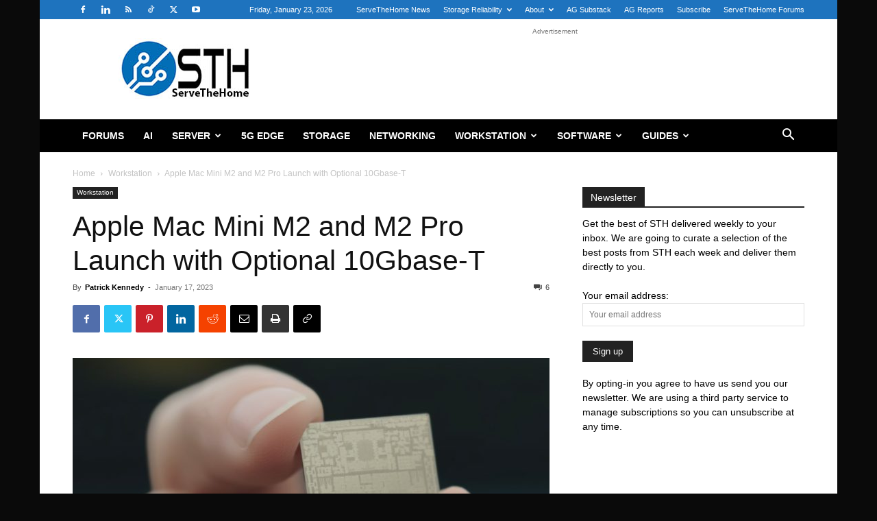

--- FILE ---
content_type: text/html; charset=UTF-8
request_url: https://www.servethehome.com/apple-mac-mini-m2-and-m2-pro-launch-with-optional-10gbase-t-arm/
body_size: 30889
content:
<!doctype html >
<!--[if IE 8]>    <html class="ie8" lang="en"> <![endif]-->
<!--[if IE 9]>    <html class="ie9" lang="en"> <![endif]-->
<!--[if gt IE 8]><!--> <html lang="en-US"> <!--<![endif]-->
<head>
    <title>Apple Mac Mini M2 and M2 Pro Launch with Optional 10Gbase-T</title>
    <meta charset="UTF-8" />
    <meta name="viewport" content="width=device-width, initial-scale=1.0">
    <link rel="pingback" href="https://www.servethehome.com/xmlrpc.php" />
    <meta name='robots' content='index, follow, max-image-preview:large, max-snippet:-1, max-video-preview:-1' />
	<style>img:is([sizes="auto" i], [sizes^="auto," i]) { contain-intrinsic-size: 3000px 1500px }</style>
	<link rel="icon" type="image/png" href="https://www.servethehome.com/wp-content/uploads/2017/04/favicon.ico">
	<!-- This site is optimized with the Yoast SEO Premium plugin v26.4 (Yoast SEO v26.4) - https://yoast.com/wordpress/plugins/seo/ -->
	<meta name="description" content="The new Apple Mac Mini M2 and M2 Pro variants are out with new processors and very reasonably priced 10GbE upgrade options" />
	<link rel="canonical" href="https://www.servethehome.com/apple-mac-mini-m2-and-m2-pro-launch-with-optional-10gbase-t-arm/" />
	<meta property="og:locale" content="en_US" />
	<meta property="og:type" content="article" />
	<meta property="og:title" content="Apple Mac Mini M2 and M2 Pro Launch with Optional 10Gbase-T" />
	<meta property="og:description" content="The new Apple Mac Mini M2 and M2 Pro variants are out with new processors and very reasonably priced 10GbE upgrade options" />
	<meta property="og:url" content="https://www.servethehome.com/apple-mac-mini-m2-and-m2-pro-launch-with-optional-10gbase-t-arm/" />
	<meta property="og:site_name" content="ServeTheHome" />
	<meta property="article:publisher" content="https://www.facebook.com/ServeTheHome/" />
	<meta property="article:author" content="servethehome" />
	<meta property="article:published_time" content="2023-01-17T17:45:14+00:00" />
	<meta property="article:modified_time" content="2023-01-17T17:45:18+00:00" />
	<meta property="og:image" content="https://www.servethehome.com/wp-content/uploads/2023/01/Apple-M2-Pro-In-Hand.jpg" />
	<meta property="og:image:width" content="1256" />
	<meta property="og:image:height" content="707" />
	<meta property="og:image:type" content="image/jpeg" />
	<meta name="author" content="Patrick Kennedy" />
	<meta name="twitter:card" content="summary_large_image" />
	<meta name="twitter:creator" content="@ServeTheHome" />
	<meta name="twitter:site" content="@ServeTheHome" />
	<meta name="twitter:label1" content="Written by" />
	<meta name="twitter:data1" content="Patrick Kennedy" />
	<meta name="twitter:label2" content="Est. reading time" />
	<meta name="twitter:data2" content="6 minutes" />
	<script type="application/ld+json" class="yoast-schema-graph">{"@context":"https://schema.org","@graph":[{"@type":"Article","@id":"https://www.servethehome.com/apple-mac-mini-m2-and-m2-pro-launch-with-optional-10gbase-t-arm/#article","isPartOf":{"@id":"https://www.servethehome.com/apple-mac-mini-m2-and-m2-pro-launch-with-optional-10gbase-t-arm/"},"author":{"name":"Patrick Kennedy","@id":"https://www.servethehome.com/#/schema/person/fa5121667dc57931b8965924af93102c"},"headline":"Apple Mac Mini M2 and M2 Pro Launch with Optional 10Gbase-T","datePublished":"2023-01-17T17:45:14+00:00","dateModified":"2023-01-17T17:45:18+00:00","mainEntityOfPage":{"@id":"https://www.servethehome.com/apple-mac-mini-m2-and-m2-pro-launch-with-optional-10gbase-t-arm/"},"wordCount":917,"commentCount":6,"publisher":{"@id":"https://www.servethehome.com/#organization"},"image":{"@id":"https://www.servethehome.com/apple-mac-mini-m2-and-m2-pro-launch-with-optional-10gbase-t-arm/#primaryimage"},"thumbnailUrl":"https://www.servethehome.com/wp-content/uploads/2023/01/Apple-M2-Pro-In-Hand.jpg","keywords":["Apple"],"articleSection":["Workstation"],"inLanguage":"en-US","potentialAction":[{"@type":"CommentAction","name":"Comment","target":["https://www.servethehome.com/apple-mac-mini-m2-and-m2-pro-launch-with-optional-10gbase-t-arm/#respond"]}]},{"@type":"WebPage","@id":"https://www.servethehome.com/apple-mac-mini-m2-and-m2-pro-launch-with-optional-10gbase-t-arm/","url":"https://www.servethehome.com/apple-mac-mini-m2-and-m2-pro-launch-with-optional-10gbase-t-arm/","name":"Apple Mac Mini M2 and M2 Pro Launch with Optional 10Gbase-T","isPartOf":{"@id":"https://www.servethehome.com/#website"},"primaryImageOfPage":{"@id":"https://www.servethehome.com/apple-mac-mini-m2-and-m2-pro-launch-with-optional-10gbase-t-arm/#primaryimage"},"image":{"@id":"https://www.servethehome.com/apple-mac-mini-m2-and-m2-pro-launch-with-optional-10gbase-t-arm/#primaryimage"},"thumbnailUrl":"https://www.servethehome.com/wp-content/uploads/2023/01/Apple-M2-Pro-In-Hand.jpg","datePublished":"2023-01-17T17:45:14+00:00","dateModified":"2023-01-17T17:45:18+00:00","description":"The new Apple Mac Mini M2 and M2 Pro variants are out with new processors and very reasonably priced 10GbE upgrade options","inLanguage":"en-US","potentialAction":[{"@type":"ReadAction","target":["https://www.servethehome.com/apple-mac-mini-m2-and-m2-pro-launch-with-optional-10gbase-t-arm/"]}]},{"@type":"ImageObject","inLanguage":"en-US","@id":"https://www.servethehome.com/apple-mac-mini-m2-and-m2-pro-launch-with-optional-10gbase-t-arm/#primaryimage","url":"https://www.servethehome.com/wp-content/uploads/2023/01/Apple-M2-Pro-In-Hand.jpg","contentUrl":"https://www.servethehome.com/wp-content/uploads/2023/01/Apple-M2-Pro-In-Hand.jpg","width":1256,"height":707,"caption":"Apple M2 Pro In Hand"},{"@type":"WebSite","@id":"https://www.servethehome.com/#website","url":"https://www.servethehome.com/","name":"ServeTheHome","description":"Server and Workstation Reviews","publisher":{"@id":"https://www.servethehome.com/#organization"},"potentialAction":[{"@type":"SearchAction","target":{"@type":"EntryPoint","urlTemplate":"https://www.servethehome.com/?s={search_term_string}"},"query-input":{"@type":"PropertyValueSpecification","valueRequired":true,"valueName":"search_term_string"}}],"inLanguage":"en-US"},{"@type":"Organization","@id":"https://www.servethehome.com/#organization","name":"ServeTheHome","url":"https://www.servethehome.com/","logo":{"@type":"ImageObject","inLanguage":"en-US","@id":"https://www.servethehome.com/#/schema/logo/image/","url":"https://www.servethehome.com/wp-content/uploads/2019/10/STH-Logo-180px.png","contentUrl":"https://www.servethehome.com/wp-content/uploads/2019/10/STH-Logo-180px.png","width":415,"height":180,"caption":"ServeTheHome"},"image":{"@id":"https://www.servethehome.com/#/schema/logo/image/"},"sameAs":["https://www.facebook.com/ServeTheHome/","https://x.com/ServeTheHome"]},{"@type":"Person","@id":"https://www.servethehome.com/#/schema/person/fa5121667dc57931b8965924af93102c","name":"Patrick Kennedy","description":"Patrick has been running STH since 2009 and covers a wide variety of SME, SMB, and SOHO IT topics. Patrick is a consultant in the technology industry and has worked with numerous large hardware and storage vendors in the Silicon Valley. The goal of STH is simply to help users find some information about server, storage and networking, building blocks. If you have any helpful information please feel free to post on the forums.","sameAs":["https://www.servethehome.com","servethehome","pjkenned","https://x.com/ServeTheHome"],"url":"https://www.servethehome.com/author/patrick/"}]}</script>
	<!-- / Yoast SEO Premium plugin. -->


<link rel='dns-prefetch' href='//www.servethehome.com' />
<link rel="alternate" type="application/rss+xml" title="ServeTheHome &raquo; Feed" href="https://www.servethehome.com/feed/" />
<link rel="alternate" type="application/rss+xml" title="ServeTheHome &raquo; Comments Feed" href="https://www.servethehome.com/comments/feed/" />
<link rel="alternate" type="application/rss+xml" title="ServeTheHome &raquo; Apple Mac Mini M2 and M2 Pro Launch with Optional 10Gbase-T Comments Feed" href="https://www.servethehome.com/apple-mac-mini-m2-and-m2-pro-launch-with-optional-10gbase-t-arm/feed/" />
<script type="text/javascript">
/* <![CDATA[ */
window._wpemojiSettings = {"baseUrl":"https:\/\/s.w.org\/images\/core\/emoji\/16.0.1\/72x72\/","ext":".png","svgUrl":"https:\/\/s.w.org\/images\/core\/emoji\/16.0.1\/svg\/","svgExt":".svg","source":{"concatemoji":"https:\/\/www.servethehome.com\/wp-includes\/js\/wp-emoji-release.min.js?ver=6.8.3"}};
/*! This file is auto-generated */
!function(s,n){var o,i,e;function c(e){try{var t={supportTests:e,timestamp:(new Date).valueOf()};sessionStorage.setItem(o,JSON.stringify(t))}catch(e){}}function p(e,t,n){e.clearRect(0,0,e.canvas.width,e.canvas.height),e.fillText(t,0,0);var t=new Uint32Array(e.getImageData(0,0,e.canvas.width,e.canvas.height).data),a=(e.clearRect(0,0,e.canvas.width,e.canvas.height),e.fillText(n,0,0),new Uint32Array(e.getImageData(0,0,e.canvas.width,e.canvas.height).data));return t.every(function(e,t){return e===a[t]})}function u(e,t){e.clearRect(0,0,e.canvas.width,e.canvas.height),e.fillText(t,0,0);for(var n=e.getImageData(16,16,1,1),a=0;a<n.data.length;a++)if(0!==n.data[a])return!1;return!0}function f(e,t,n,a){switch(t){case"flag":return n(e,"\ud83c\udff3\ufe0f\u200d\u26a7\ufe0f","\ud83c\udff3\ufe0f\u200b\u26a7\ufe0f")?!1:!n(e,"\ud83c\udde8\ud83c\uddf6","\ud83c\udde8\u200b\ud83c\uddf6")&&!n(e,"\ud83c\udff4\udb40\udc67\udb40\udc62\udb40\udc65\udb40\udc6e\udb40\udc67\udb40\udc7f","\ud83c\udff4\u200b\udb40\udc67\u200b\udb40\udc62\u200b\udb40\udc65\u200b\udb40\udc6e\u200b\udb40\udc67\u200b\udb40\udc7f");case"emoji":return!a(e,"\ud83e\udedf")}return!1}function g(e,t,n,a){var r="undefined"!=typeof WorkerGlobalScope&&self instanceof WorkerGlobalScope?new OffscreenCanvas(300,150):s.createElement("canvas"),o=r.getContext("2d",{willReadFrequently:!0}),i=(o.textBaseline="top",o.font="600 32px Arial",{});return e.forEach(function(e){i[e]=t(o,e,n,a)}),i}function t(e){var t=s.createElement("script");t.src=e,t.defer=!0,s.head.appendChild(t)}"undefined"!=typeof Promise&&(o="wpEmojiSettingsSupports",i=["flag","emoji"],n.supports={everything:!0,everythingExceptFlag:!0},e=new Promise(function(e){s.addEventListener("DOMContentLoaded",e,{once:!0})}),new Promise(function(t){var n=function(){try{var e=JSON.parse(sessionStorage.getItem(o));if("object"==typeof e&&"number"==typeof e.timestamp&&(new Date).valueOf()<e.timestamp+604800&&"object"==typeof e.supportTests)return e.supportTests}catch(e){}return null}();if(!n){if("undefined"!=typeof Worker&&"undefined"!=typeof OffscreenCanvas&&"undefined"!=typeof URL&&URL.createObjectURL&&"undefined"!=typeof Blob)try{var e="postMessage("+g.toString()+"("+[JSON.stringify(i),f.toString(),p.toString(),u.toString()].join(",")+"));",a=new Blob([e],{type:"text/javascript"}),r=new Worker(URL.createObjectURL(a),{name:"wpTestEmojiSupports"});return void(r.onmessage=function(e){c(n=e.data),r.terminate(),t(n)})}catch(e){}c(n=g(i,f,p,u))}t(n)}).then(function(e){for(var t in e)n.supports[t]=e[t],n.supports.everything=n.supports.everything&&n.supports[t],"flag"!==t&&(n.supports.everythingExceptFlag=n.supports.everythingExceptFlag&&n.supports[t]);n.supports.everythingExceptFlag=n.supports.everythingExceptFlag&&!n.supports.flag,n.DOMReady=!1,n.readyCallback=function(){n.DOMReady=!0}}).then(function(){return e}).then(function(){var e;n.supports.everything||(n.readyCallback(),(e=n.source||{}).concatemoji?t(e.concatemoji):e.wpemoji&&e.twemoji&&(t(e.twemoji),t(e.wpemoji)))}))}((window,document),window._wpemojiSettings);
/* ]]> */
</script>
<style id='wp-emoji-styles-inline-css' type='text/css'>

	img.wp-smiley, img.emoji {
		display: inline !important;
		border: none !important;
		box-shadow: none !important;
		height: 1em !important;
		width: 1em !important;
		margin: 0 0.07em !important;
		vertical-align: -0.1em !important;
		background: none !important;
		padding: 0 !important;
	}
</style>
<link rel='stylesheet' id='wp-block-library-css' href='https://www.servethehome.com/wp-includes/css/dist/block-library/style.min.css?ver=6.8.3' type='text/css' media='all' />
<style id='classic-theme-styles-inline-css' type='text/css'>
/*! This file is auto-generated */
.wp-block-button__link{color:#fff;background-color:#32373c;border-radius:9999px;box-shadow:none;text-decoration:none;padding:calc(.667em + 2px) calc(1.333em + 2px);font-size:1.125em}.wp-block-file__button{background:#32373c;color:#fff;text-decoration:none}
</style>
<style id='global-styles-inline-css' type='text/css'>
:root{--wp--preset--aspect-ratio--square: 1;--wp--preset--aspect-ratio--4-3: 4/3;--wp--preset--aspect-ratio--3-4: 3/4;--wp--preset--aspect-ratio--3-2: 3/2;--wp--preset--aspect-ratio--2-3: 2/3;--wp--preset--aspect-ratio--16-9: 16/9;--wp--preset--aspect-ratio--9-16: 9/16;--wp--preset--color--black: #000000;--wp--preset--color--cyan-bluish-gray: #abb8c3;--wp--preset--color--white: #ffffff;--wp--preset--color--pale-pink: #f78da7;--wp--preset--color--vivid-red: #cf2e2e;--wp--preset--color--luminous-vivid-orange: #ff6900;--wp--preset--color--luminous-vivid-amber: #fcb900;--wp--preset--color--light-green-cyan: #7bdcb5;--wp--preset--color--vivid-green-cyan: #00d084;--wp--preset--color--pale-cyan-blue: #8ed1fc;--wp--preset--color--vivid-cyan-blue: #0693e3;--wp--preset--color--vivid-purple: #9b51e0;--wp--preset--gradient--vivid-cyan-blue-to-vivid-purple: linear-gradient(135deg,rgba(6,147,227,1) 0%,rgb(155,81,224) 100%);--wp--preset--gradient--light-green-cyan-to-vivid-green-cyan: linear-gradient(135deg,rgb(122,220,180) 0%,rgb(0,208,130) 100%);--wp--preset--gradient--luminous-vivid-amber-to-luminous-vivid-orange: linear-gradient(135deg,rgba(252,185,0,1) 0%,rgba(255,105,0,1) 100%);--wp--preset--gradient--luminous-vivid-orange-to-vivid-red: linear-gradient(135deg,rgba(255,105,0,1) 0%,rgb(207,46,46) 100%);--wp--preset--gradient--very-light-gray-to-cyan-bluish-gray: linear-gradient(135deg,rgb(238,238,238) 0%,rgb(169,184,195) 100%);--wp--preset--gradient--cool-to-warm-spectrum: linear-gradient(135deg,rgb(74,234,220) 0%,rgb(151,120,209) 20%,rgb(207,42,186) 40%,rgb(238,44,130) 60%,rgb(251,105,98) 80%,rgb(254,248,76) 100%);--wp--preset--gradient--blush-light-purple: linear-gradient(135deg,rgb(255,206,236) 0%,rgb(152,150,240) 100%);--wp--preset--gradient--blush-bordeaux: linear-gradient(135deg,rgb(254,205,165) 0%,rgb(254,45,45) 50%,rgb(107,0,62) 100%);--wp--preset--gradient--luminous-dusk: linear-gradient(135deg,rgb(255,203,112) 0%,rgb(199,81,192) 50%,rgb(65,88,208) 100%);--wp--preset--gradient--pale-ocean: linear-gradient(135deg,rgb(255,245,203) 0%,rgb(182,227,212) 50%,rgb(51,167,181) 100%);--wp--preset--gradient--electric-grass: linear-gradient(135deg,rgb(202,248,128) 0%,rgb(113,206,126) 100%);--wp--preset--gradient--midnight: linear-gradient(135deg,rgb(2,3,129) 0%,rgb(40,116,252) 100%);--wp--preset--font-size--small: 11px;--wp--preset--font-size--medium: 20px;--wp--preset--font-size--large: 32px;--wp--preset--font-size--x-large: 42px;--wp--preset--font-size--regular: 15px;--wp--preset--font-size--larger: 50px;--wp--preset--spacing--20: 0.44rem;--wp--preset--spacing--30: 0.67rem;--wp--preset--spacing--40: 1rem;--wp--preset--spacing--50: 1.5rem;--wp--preset--spacing--60: 2.25rem;--wp--preset--spacing--70: 3.38rem;--wp--preset--spacing--80: 5.06rem;--wp--preset--shadow--natural: 6px 6px 9px rgba(0, 0, 0, 0.2);--wp--preset--shadow--deep: 12px 12px 50px rgba(0, 0, 0, 0.4);--wp--preset--shadow--sharp: 6px 6px 0px rgba(0, 0, 0, 0.2);--wp--preset--shadow--outlined: 6px 6px 0px -3px rgba(255, 255, 255, 1), 6px 6px rgba(0, 0, 0, 1);--wp--preset--shadow--crisp: 6px 6px 0px rgba(0, 0, 0, 1);}:where(.is-layout-flex){gap: 0.5em;}:where(.is-layout-grid){gap: 0.5em;}body .is-layout-flex{display: flex;}.is-layout-flex{flex-wrap: wrap;align-items: center;}.is-layout-flex > :is(*, div){margin: 0;}body .is-layout-grid{display: grid;}.is-layout-grid > :is(*, div){margin: 0;}:where(.wp-block-columns.is-layout-flex){gap: 2em;}:where(.wp-block-columns.is-layout-grid){gap: 2em;}:where(.wp-block-post-template.is-layout-flex){gap: 1.25em;}:where(.wp-block-post-template.is-layout-grid){gap: 1.25em;}.has-black-color{color: var(--wp--preset--color--black) !important;}.has-cyan-bluish-gray-color{color: var(--wp--preset--color--cyan-bluish-gray) !important;}.has-white-color{color: var(--wp--preset--color--white) !important;}.has-pale-pink-color{color: var(--wp--preset--color--pale-pink) !important;}.has-vivid-red-color{color: var(--wp--preset--color--vivid-red) !important;}.has-luminous-vivid-orange-color{color: var(--wp--preset--color--luminous-vivid-orange) !important;}.has-luminous-vivid-amber-color{color: var(--wp--preset--color--luminous-vivid-amber) !important;}.has-light-green-cyan-color{color: var(--wp--preset--color--light-green-cyan) !important;}.has-vivid-green-cyan-color{color: var(--wp--preset--color--vivid-green-cyan) !important;}.has-pale-cyan-blue-color{color: var(--wp--preset--color--pale-cyan-blue) !important;}.has-vivid-cyan-blue-color{color: var(--wp--preset--color--vivid-cyan-blue) !important;}.has-vivid-purple-color{color: var(--wp--preset--color--vivid-purple) !important;}.has-black-background-color{background-color: var(--wp--preset--color--black) !important;}.has-cyan-bluish-gray-background-color{background-color: var(--wp--preset--color--cyan-bluish-gray) !important;}.has-white-background-color{background-color: var(--wp--preset--color--white) !important;}.has-pale-pink-background-color{background-color: var(--wp--preset--color--pale-pink) !important;}.has-vivid-red-background-color{background-color: var(--wp--preset--color--vivid-red) !important;}.has-luminous-vivid-orange-background-color{background-color: var(--wp--preset--color--luminous-vivid-orange) !important;}.has-luminous-vivid-amber-background-color{background-color: var(--wp--preset--color--luminous-vivid-amber) !important;}.has-light-green-cyan-background-color{background-color: var(--wp--preset--color--light-green-cyan) !important;}.has-vivid-green-cyan-background-color{background-color: var(--wp--preset--color--vivid-green-cyan) !important;}.has-pale-cyan-blue-background-color{background-color: var(--wp--preset--color--pale-cyan-blue) !important;}.has-vivid-cyan-blue-background-color{background-color: var(--wp--preset--color--vivid-cyan-blue) !important;}.has-vivid-purple-background-color{background-color: var(--wp--preset--color--vivid-purple) !important;}.has-black-border-color{border-color: var(--wp--preset--color--black) !important;}.has-cyan-bluish-gray-border-color{border-color: var(--wp--preset--color--cyan-bluish-gray) !important;}.has-white-border-color{border-color: var(--wp--preset--color--white) !important;}.has-pale-pink-border-color{border-color: var(--wp--preset--color--pale-pink) !important;}.has-vivid-red-border-color{border-color: var(--wp--preset--color--vivid-red) !important;}.has-luminous-vivid-orange-border-color{border-color: var(--wp--preset--color--luminous-vivid-orange) !important;}.has-luminous-vivid-amber-border-color{border-color: var(--wp--preset--color--luminous-vivid-amber) !important;}.has-light-green-cyan-border-color{border-color: var(--wp--preset--color--light-green-cyan) !important;}.has-vivid-green-cyan-border-color{border-color: var(--wp--preset--color--vivid-green-cyan) !important;}.has-pale-cyan-blue-border-color{border-color: var(--wp--preset--color--pale-cyan-blue) !important;}.has-vivid-cyan-blue-border-color{border-color: var(--wp--preset--color--vivid-cyan-blue) !important;}.has-vivid-purple-border-color{border-color: var(--wp--preset--color--vivid-purple) !important;}.has-vivid-cyan-blue-to-vivid-purple-gradient-background{background: var(--wp--preset--gradient--vivid-cyan-blue-to-vivid-purple) !important;}.has-light-green-cyan-to-vivid-green-cyan-gradient-background{background: var(--wp--preset--gradient--light-green-cyan-to-vivid-green-cyan) !important;}.has-luminous-vivid-amber-to-luminous-vivid-orange-gradient-background{background: var(--wp--preset--gradient--luminous-vivid-amber-to-luminous-vivid-orange) !important;}.has-luminous-vivid-orange-to-vivid-red-gradient-background{background: var(--wp--preset--gradient--luminous-vivid-orange-to-vivid-red) !important;}.has-very-light-gray-to-cyan-bluish-gray-gradient-background{background: var(--wp--preset--gradient--very-light-gray-to-cyan-bluish-gray) !important;}.has-cool-to-warm-spectrum-gradient-background{background: var(--wp--preset--gradient--cool-to-warm-spectrum) !important;}.has-blush-light-purple-gradient-background{background: var(--wp--preset--gradient--blush-light-purple) !important;}.has-blush-bordeaux-gradient-background{background: var(--wp--preset--gradient--blush-bordeaux) !important;}.has-luminous-dusk-gradient-background{background: var(--wp--preset--gradient--luminous-dusk) !important;}.has-pale-ocean-gradient-background{background: var(--wp--preset--gradient--pale-ocean) !important;}.has-electric-grass-gradient-background{background: var(--wp--preset--gradient--electric-grass) !important;}.has-midnight-gradient-background{background: var(--wp--preset--gradient--midnight) !important;}.has-small-font-size{font-size: var(--wp--preset--font-size--small) !important;}.has-medium-font-size{font-size: var(--wp--preset--font-size--medium) !important;}.has-large-font-size{font-size: var(--wp--preset--font-size--large) !important;}.has-x-large-font-size{font-size: var(--wp--preset--font-size--x-large) !important;}
:where(.wp-block-post-template.is-layout-flex){gap: 1.25em;}:where(.wp-block-post-template.is-layout-grid){gap: 1.25em;}
:where(.wp-block-columns.is-layout-flex){gap: 2em;}:where(.wp-block-columns.is-layout-grid){gap: 2em;}
:root :where(.wp-block-pullquote){font-size: 1.5em;line-height: 1.6;}
</style>
<link rel='stylesheet' id='contact-form-7-css' href='https://www.servethehome.com/wp-content/plugins/contact-form-7/includes/css/styles.css?ver=6.1.3' type='text/css' media='all' />
<link rel='stylesheet' id='td-plugin-multi-purpose-css' href='https://www.servethehome.com/wp-content/plugins/td-composer/td-multi-purpose/style.css?ver=7cd248d7ca13c255207c3f8b916c3f00' type='text/css' media='all' />
<link rel='stylesheet' id='td-theme-css' href='https://www.servethehome.com/wp-content/themes/Newspaper/style.css?ver=12.7.3' type='text/css' media='all' />
<style id='td-theme-inline-css' type='text/css'>@media (max-width:767px){.td-header-desktop-wrap{display:none}}@media (min-width:767px){.td-header-mobile-wrap{display:none}}</style>
<link rel='stylesheet' id='td-legacy-framework-front-style-css' href='https://www.servethehome.com/wp-content/plugins/td-composer/legacy/Newspaper/assets/css/td_legacy_main.css?ver=7cd248d7ca13c255207c3f8b916c3f00' type='text/css' media='all' />
<link rel='stylesheet' id='td-standard-pack-framework-front-style-css' href='https://www.servethehome.com/wp-content/plugins/td-standard-pack/Newspaper/assets/css/td_standard_pack_main.css?ver=c12e6da63ed2f212e87e44e5e9b9a302' type='text/css' media='all' />
<link rel='stylesheet' id='tdb_style_cloud_templates_front-css' href='https://www.servethehome.com/wp-content/plugins/td-cloud-library/assets/css/tdb_main.css?ver=6127d3b6131f900b2e62bb855b13dc3b' type='text/css' media='all' />
<script type="text/javascript" src="https://www.servethehome.com/wp-includes/js/jquery/jquery.min.js?ver=3.7.1" id="jquery-core-js"></script>
<script type="text/javascript" src="https://www.servethehome.com/wp-includes/js/jquery/jquery-migrate.min.js?ver=3.4.1" id="jquery-migrate-js"></script>
<link rel="https://api.w.org/" href="https://www.servethehome.com/wp-json/" /><link rel="alternate" title="JSON" type="application/json" href="https://www.servethehome.com/wp-json/wp/v2/posts/66718" /><link rel="EditURI" type="application/rsd+xml" title="RSD" href="https://www.servethehome.com/xmlrpc.php?rsd" />
<meta name="generator" content="WordPress 6.8.3" />
<link rel='shortlink' href='https://www.servethehome.com/?p=66718' />
<link rel="alternate" title="oEmbed (JSON)" type="application/json+oembed" href="https://www.servethehome.com/wp-json/oembed/1.0/embed?url=https%3A%2F%2Fwww.servethehome.com%2Fapple-mac-mini-m2-and-m2-pro-launch-with-optional-10gbase-t-arm%2F" />
<link rel="alternate" title="oEmbed (XML)" type="text/xml+oembed" href="https://www.servethehome.com/wp-json/oembed/1.0/embed?url=https%3A%2F%2Fwww.servethehome.com%2Fapple-mac-mini-m2-and-m2-pro-launch-with-optional-10gbase-t-arm%2F&#038;format=xml" />
    <script>
        window.tdb_global_vars = {"wpRestUrl":"https:\/\/www.servethehome.com\/wp-json\/","permalinkStructure":"\/%postname%\/"};
        window.tdb_p_autoload_vars = {"isAjax":false,"isAdminBarShowing":false,"autoloadStatus":"off","origPostEditUrl":null};
    </script>
    
    <style id="tdb-global-colors">:root{--accent-color:#fff}</style>

    
	
<!-- JS generated by theme -->

<script type="text/javascript" id="td-generated-header-js">
    
    

	    var tdBlocksArray = []; //here we store all the items for the current page

	    // td_block class - each ajax block uses a object of this class for requests
	    function tdBlock() {
		    this.id = '';
		    this.block_type = 1; //block type id (1-234 etc)
		    this.atts = '';
		    this.td_column_number = '';
		    this.td_current_page = 1; //
		    this.post_count = 0; //from wp
		    this.found_posts = 0; //from wp
		    this.max_num_pages = 0; //from wp
		    this.td_filter_value = ''; //current live filter value
		    this.is_ajax_running = false;
		    this.td_user_action = ''; // load more or infinite loader (used by the animation)
		    this.header_color = '';
		    this.ajax_pagination_infinite_stop = ''; //show load more at page x
	    }

        // td_js_generator - mini detector
        ( function () {
            var htmlTag = document.getElementsByTagName("html")[0];

	        if ( navigator.userAgent.indexOf("MSIE 10.0") > -1 ) {
                htmlTag.className += ' ie10';
            }

            if ( !!navigator.userAgent.match(/Trident.*rv\:11\./) ) {
                htmlTag.className += ' ie11';
            }

	        if ( navigator.userAgent.indexOf("Edge") > -1 ) {
                htmlTag.className += ' ieEdge';
            }

            if ( /(iPad|iPhone|iPod)/g.test(navigator.userAgent) ) {
                htmlTag.className += ' td-md-is-ios';
            }

            var user_agent = navigator.userAgent.toLowerCase();
            if ( user_agent.indexOf("android") > -1 ) {
                htmlTag.className += ' td-md-is-android';
            }

            if ( -1 !== navigator.userAgent.indexOf('Mac OS X')  ) {
                htmlTag.className += ' td-md-is-os-x';
            }

            if ( /chrom(e|ium)/.test(navigator.userAgent.toLowerCase()) ) {
               htmlTag.className += ' td-md-is-chrome';
            }

            if ( -1 !== navigator.userAgent.indexOf('Firefox') ) {
                htmlTag.className += ' td-md-is-firefox';
            }

            if ( -1 !== navigator.userAgent.indexOf('Safari') && -1 === navigator.userAgent.indexOf('Chrome') ) {
                htmlTag.className += ' td-md-is-safari';
            }

            if( -1 !== navigator.userAgent.indexOf('IEMobile') ){
                htmlTag.className += ' td-md-is-iemobile';
            }

        })();

        var tdLocalCache = {};

        ( function () {
            "use strict";

            tdLocalCache = {
                data: {},
                remove: function (resource_id) {
                    delete tdLocalCache.data[resource_id];
                },
                exist: function (resource_id) {
                    return tdLocalCache.data.hasOwnProperty(resource_id) && tdLocalCache.data[resource_id] !== null;
                },
                get: function (resource_id) {
                    return tdLocalCache.data[resource_id];
                },
                set: function (resource_id, cachedData) {
                    tdLocalCache.remove(resource_id);
                    tdLocalCache.data[resource_id] = cachedData;
                }
            };
        })();

    
    
var td_viewport_interval_list=[{"limitBottom":767,"sidebarWidth":228},{"limitBottom":1018,"sidebarWidth":300},{"limitBottom":1140,"sidebarWidth":324}];
var td_animation_stack_effect="type0";
var tds_animation_stack=true;
var td_animation_stack_specific_selectors=".entry-thumb, img, .td-lazy-img";
var td_animation_stack_general_selectors=".td-animation-stack img, .td-animation-stack .entry-thumb, .post img, .td-animation-stack .td-lazy-img";
var tds_general_modal_image="yes";
var tdc_is_installed="yes";
var tdc_domain_active=false;
var td_ajax_url="https:\/\/www.servethehome.com\/wp-admin\/admin-ajax.php?td_theme_name=Newspaper&v=12.7.3";
var td_get_template_directory_uri="https:\/\/www.servethehome.com\/wp-content\/plugins\/td-composer\/legacy\/common";
var tds_snap_menu="";
var tds_logo_on_sticky="";
var tds_header_style="3";
var td_please_wait="Please wait...";
var td_email_user_pass_incorrect="User or password incorrect!";
var td_email_user_incorrect="Email or username incorrect!";
var td_email_incorrect="Email incorrect!";
var td_user_incorrect="Username incorrect!";
var td_email_user_empty="Email or username empty!";
var td_pass_empty="Pass empty!";
var td_pass_pattern_incorrect="Invalid Pass Pattern!";
var td_retype_pass_incorrect="Retyped Pass incorrect!";
var tds_more_articles_on_post_enable="";
var tds_more_articles_on_post_time_to_wait="";
var tds_more_articles_on_post_pages_distance_from_top=0;
var tds_captcha="";
var tds_theme_color_site_wide="#4db2ec";
var tds_smart_sidebar="";
var tdThemeName="Newspaper";
var tdThemeNameWl="Newspaper";
var td_magnific_popup_translation_tPrev="Previous (Left arrow key)";
var td_magnific_popup_translation_tNext="Next (Right arrow key)";
var td_magnific_popup_translation_tCounter="%curr% of %total%";
var td_magnific_popup_translation_ajax_tError="The content from %url% could not be loaded.";
var td_magnific_popup_translation_image_tError="The image #%curr% could not be loaded.";
var tdBlockNonce="d3ff6748e2";
var tdMobileMenu="enabled";
var tdMobileSearch="enabled";
var tdsDateFormat="l, F j, Y";
var tdDateNamesI18n={"month_names":["January","February","March","April","May","June","July","August","September","October","November","December"],"month_names_short":["Jan","Feb","Mar","Apr","May","Jun","Jul","Aug","Sep","Oct","Nov","Dec"],"day_names":["Sunday","Monday","Tuesday","Wednesday","Thursday","Friday","Saturday"],"day_names_short":["Sun","Mon","Tue","Wed","Thu","Fri","Sat"]};
var tdb_modal_confirm="Save";
var tdb_modal_cancel="Cancel";
var tdb_modal_confirm_alt="Yes";
var tdb_modal_cancel_alt="No";
var td_deploy_mode="deploy";
var td_ad_background_click_link="";
var td_ad_background_click_target="";
</script>


<!-- Header style compiled by theme -->

<style>:root{--td_mobile_gradient_one_mob:rgba(0,0,0,0.5);--td_mobile_gradient_two_mob:rgba(0,0,0,0.6)}.td-header-wrap .td-header-top-menu-full,.td-header-wrap .top-header-menu .sub-menu,.tdm-header-style-1.td-header-wrap .td-header-top-menu-full,.tdm-header-style-1.td-header-wrap .top-header-menu .sub-menu,.tdm-header-style-2.td-header-wrap .td-header-top-menu-full,.tdm-header-style-2.td-header-wrap .top-header-menu .sub-menu,.tdm-header-style-3.td-header-wrap .td-header-top-menu-full,.tdm-header-style-3.td-header-wrap .top-header-menu .sub-menu{background-color:#1e73be}.td-header-style-8 .td-header-top-menu-full{background-color:transparent}.td-header-style-8 .td-header-top-menu-full .td-header-top-menu{background-color:#1e73be;padding-left:15px;padding-right:15px}.td-header-wrap .td-header-top-menu-full .td-header-top-menu,.td-header-wrap .td-header-top-menu-full{border-bottom:none}.td-header-top-menu,.td-header-top-menu a,.td-header-wrap .td-header-top-menu-full .td-header-top-menu,.td-header-wrap .td-header-top-menu-full a,.td-header-style-8 .td-header-top-menu,.td-header-style-8 .td-header-top-menu a,.td-header-top-menu .td-drop-down-search .entry-title a{color:#ffffff}.top-header-menu .current-menu-item>a,.top-header-menu .current-menu-ancestor>a,.top-header-menu .current-category-ancestor>a,.top-header-menu li a:hover,.td-header-sp-top-widget .td-icon-search:hover{color:#000000}.td-header-wrap .td-header-menu-wrap-full,.td-header-menu-wrap.td-affix,.td-header-style-3 .td-header-main-menu,.td-header-style-3 .td-affix .td-header-main-menu,.td-header-style-4 .td-header-main-menu,.td-header-style-4 .td-affix .td-header-main-menu,.td-header-style-8 .td-header-menu-wrap.td-affix,.td-header-style-8 .td-header-top-menu-full{background-color:#000000}.td-boxed-layout .td-header-style-3 .td-header-menu-wrap,.td-boxed-layout .td-header-style-4 .td-header-menu-wrap,.td-header-style-3 .td_stretch_content .td-header-menu-wrap,.td-header-style-4 .td_stretch_content .td-header-menu-wrap{background-color:#000000!important}@media (min-width:1019px){.td-header-style-1 .td-header-sp-recs,.td-header-style-1 .td-header-sp-logo{margin-bottom:28px}}@media (min-width:768px) and (max-width:1018px){.td-header-style-1 .td-header-sp-recs,.td-header-style-1 .td-header-sp-logo{margin-bottom:14px}}.td-header-style-7 .td-header-top-menu{border-bottom:none}.td-header-wrap .td-header-menu-wrap .sf-menu>li>a,.td-header-wrap .td-header-menu-social .td-social-icon-wrap a,.td-header-style-4 .td-header-menu-social .td-social-icon-wrap i,.td-header-style-5 .td-header-menu-social .td-social-icon-wrap i,.td-header-style-6 .td-header-menu-social .td-social-icon-wrap i,.td-header-style-12 .td-header-menu-social .td-social-icon-wrap i,.td-header-wrap .header-search-wrap #td-header-search-button .td-icon-search{color:#ffffff}.td-header-wrap .td-header-menu-social+.td-search-wrapper #td-header-search-button:before{background-color:#ffffff}.post blockquote p,.page blockquote p,.td-post-text-content blockquote p{font-family:Verdana,Geneva,sans-serif;font-size:12px;font-weight:300;text-transform:none}body{background-color:#0a0a0a}:root{--td_mobile_gradient_one_mob:rgba(0,0,0,0.5);--td_mobile_gradient_two_mob:rgba(0,0,0,0.6)}.td-header-wrap .td-header-top-menu-full,.td-header-wrap .top-header-menu .sub-menu,.tdm-header-style-1.td-header-wrap .td-header-top-menu-full,.tdm-header-style-1.td-header-wrap .top-header-menu .sub-menu,.tdm-header-style-2.td-header-wrap .td-header-top-menu-full,.tdm-header-style-2.td-header-wrap .top-header-menu .sub-menu,.tdm-header-style-3.td-header-wrap .td-header-top-menu-full,.tdm-header-style-3.td-header-wrap .top-header-menu .sub-menu{background-color:#1e73be}.td-header-style-8 .td-header-top-menu-full{background-color:transparent}.td-header-style-8 .td-header-top-menu-full .td-header-top-menu{background-color:#1e73be;padding-left:15px;padding-right:15px}.td-header-wrap .td-header-top-menu-full .td-header-top-menu,.td-header-wrap .td-header-top-menu-full{border-bottom:none}.td-header-top-menu,.td-header-top-menu a,.td-header-wrap .td-header-top-menu-full .td-header-top-menu,.td-header-wrap .td-header-top-menu-full a,.td-header-style-8 .td-header-top-menu,.td-header-style-8 .td-header-top-menu a,.td-header-top-menu .td-drop-down-search .entry-title a{color:#ffffff}.top-header-menu .current-menu-item>a,.top-header-menu .current-menu-ancestor>a,.top-header-menu .current-category-ancestor>a,.top-header-menu li a:hover,.td-header-sp-top-widget .td-icon-search:hover{color:#000000}.td-header-wrap .td-header-menu-wrap-full,.td-header-menu-wrap.td-affix,.td-header-style-3 .td-header-main-menu,.td-header-style-3 .td-affix .td-header-main-menu,.td-header-style-4 .td-header-main-menu,.td-header-style-4 .td-affix .td-header-main-menu,.td-header-style-8 .td-header-menu-wrap.td-affix,.td-header-style-8 .td-header-top-menu-full{background-color:#000000}.td-boxed-layout .td-header-style-3 .td-header-menu-wrap,.td-boxed-layout .td-header-style-4 .td-header-menu-wrap,.td-header-style-3 .td_stretch_content .td-header-menu-wrap,.td-header-style-4 .td_stretch_content .td-header-menu-wrap{background-color:#000000!important}@media (min-width:1019px){.td-header-style-1 .td-header-sp-recs,.td-header-style-1 .td-header-sp-logo{margin-bottom:28px}}@media (min-width:768px) and (max-width:1018px){.td-header-style-1 .td-header-sp-recs,.td-header-style-1 .td-header-sp-logo{margin-bottom:14px}}.td-header-style-7 .td-header-top-menu{border-bottom:none}.td-header-wrap .td-header-menu-wrap .sf-menu>li>a,.td-header-wrap .td-header-menu-social .td-social-icon-wrap a,.td-header-style-4 .td-header-menu-social .td-social-icon-wrap i,.td-header-style-5 .td-header-menu-social .td-social-icon-wrap i,.td-header-style-6 .td-header-menu-social .td-social-icon-wrap i,.td-header-style-12 .td-header-menu-social .td-social-icon-wrap i,.td-header-wrap .header-search-wrap #td-header-search-button .td-icon-search{color:#ffffff}.td-header-wrap .td-header-menu-social+.td-search-wrapper #td-header-search-button:before{background-color:#ffffff}.post blockquote p,.page blockquote p,.td-post-text-content blockquote p{font-family:Verdana,Geneva,sans-serif;font-size:12px;font-weight:300;text-transform:none}</style>

<script>
  (function(i,s,o,g,r,a,m){i['GoogleAnalyticsObject']=r;i[r]=i[r]||function(){
  (i[r].q=i[r].q||[]).push(arguments)},i[r].l=1*new Date();a=s.createElement(o),
  m=s.getElementsByTagName(o)[0];a.async=1;a.src=g;m.parentNode.insertBefore(a,m)
  })(window,document,'script','https://www.google-analytics.com/analytics.js','ga');

  ga('create', 'UA-3479531-4', 'auto');
  ga('send', 'pageview');

</script>
<!-- Google tag (gtag.js) -->
<script async src="https://www.googletagmanager.com/gtag/js?id=G-QK7TH45YMQ"></script>
<script>
  window.dataLayer = window.dataLayer || [];
  function gtag(){dataLayer.push(arguments);}
  gtag('js', new Date());

  gtag('config', 'G-QK7TH45YMQ');
</script>


<script type="application/ld+json">
    {
        "@context": "https://schema.org",
        "@type": "BreadcrumbList",
        "itemListElement": [
            {
                "@type": "ListItem",
                "position": 1,
                "item": {
                    "@type": "WebSite",
                    "@id": "https://www.servethehome.com/",
                    "name": "Home"
                }
            },
            {
                "@type": "ListItem",
                "position": 2,
                    "item": {
                    "@type": "WebPage",
                    "@id": "https://www.servethehome.com/category/workstations/",
                    "name": "Workstation"
                }
            }
            ,{
                "@type": "ListItem",
                "position": 3,
                    "item": {
                    "@type": "WebPage",
                    "@id": "https://www.servethehome.com/apple-mac-mini-m2-and-m2-pro-launch-with-optional-10gbase-t-arm/",
                    "name": "Apple Mac Mini M2 and M2 Pro Launch with Optional 10Gbase-T"                                
                }
            }    
        ]
    }
</script>

<!-- Button style compiled by theme -->

<style></style>

<meta http-equiv="refresh" content="1231">
<meta charset=utf-8">	<style id="tdw-css-placeholder"></style></head>

<body class="wp-singular post-template-default single single-post postid-66718 single-format-standard wp-theme-Newspaper td-standard-pack apple-mac-mini-m2-and-m2-pro-launch-with-optional-10gbase-t-arm global-block-template-1 td-animation-stack-type0 td-boxed-layout" itemscope="itemscope" itemtype="https://schema.org/WebPage">

<div class="td-scroll-up" data-style="style1"><i class="td-icon-menu-up"></i></div>
    <div class="td-menu-background" style="visibility:hidden"></div>
<div id="td-mobile-nav" style="visibility:hidden">
    <div class="td-mobile-container">
        <!-- mobile menu top section -->
        <div class="td-menu-socials-wrap">
            <!-- socials -->
            <div class="td-menu-socials">
                
        <span class="td-social-icon-wrap">
            <a target="_blank" href="https://www.facebook.com/ServeTheHome/" title="Facebook">
                <i class="td-icon-font td-icon-facebook"></i>
                <span style="display: none">Facebook</span>
            </a>
        </span>
        <span class="td-social-icon-wrap">
            <a target="_blank" href="https://www.linkedin.com/company/servethehome-com/" title="Linkedin">
                <i class="td-icon-font td-icon-linkedin"></i>
                <span style="display: none">Linkedin</span>
            </a>
        </span>
        <span class="td-social-icon-wrap">
            <a target="_blank" href="http://feeds.feedburner.com/servethehome" title="RSS">
                <i class="td-icon-font td-icon-rss"></i>
                <span style="display: none">RSS</span>
            </a>
        </span>
        <span class="td-social-icon-wrap">
            <a target="_blank" href="https://www.tiktok.com/@servethehome" title="TikTok">
                <i class="td-icon-font td-icon-tiktok"></i>
                <span style="display: none">TikTok</span>
            </a>
        </span>
        <span class="td-social-icon-wrap">
            <a target="_blank" href="https://twitter.com/servethehome" title="Twitter">
                <i class="td-icon-font td-icon-twitter"></i>
                <span style="display: none">Twitter</span>
            </a>
        </span>
        <span class="td-social-icon-wrap">
            <a target="_blank" href="https://www.youtube.com/ServeTheHomeVideo?sub_confirmation=1" title="Youtube">
                <i class="td-icon-font td-icon-youtube"></i>
                <span style="display: none">Youtube</span>
            </a>
        </span>            </div>
            <!-- close button -->
            <div class="td-mobile-close">
                <span><i class="td-icon-close-mobile"></i></span>
            </div>
        </div>

        <!-- login section -->
        
        <!-- menu section -->
        <div class="td-mobile-content">
            <div class="menu-second-menu-container"><ul id="menu-second-menu" class="td-mobile-main-menu"><li id="menu-item-13400" class="menu-item menu-item-type-custom menu-item-object-custom menu-item-first menu-item-13400"><a title="ServeTheHome Fourms" href="https://forums.servethehome.com">Forums</a></li>
<li id="menu-item-27968" class="menu-item menu-item-type-taxonomy menu-item-object-category menu-item-27968"><a href="https://www.servethehome.com/category/ai-deep-learning/">AI</a></li>
<li id="menu-item-2624" class="menu-item menu-item-type-taxonomy menu-item-object-category menu-item-has-children menu-item-2624"><a title="Server Parts | ServetheHome | Home Servers | Small Business Servers | Reviews" href="https://www.servethehome.com/category/server-parts/">Server<i class="td-icon-menu-right td-element-after"></i></a>
<ul class="sub-menu">
	<li id="menu-item-27771" class="menu-item menu-item-type-taxonomy menu-item-object-category menu-item-27771"><a href="https://www.servethehome.com/category/server-parts/server-systems/">Server Systems</a></li>
	<li id="menu-item-2623" class="menu-item menu-item-type-taxonomy menu-item-object-category menu-item-2623"><a title="Server CPUs | ServetheHome | Home Servers | Small Business Servers | Reviews" href="https://www.servethehome.com/category/server-parts/cpus/">Server CPUs</a></li>
	<li id="menu-item-39485" class="menu-item menu-item-type-taxonomy menu-item-object-category menu-item-39485"><a href="https://www.servethehome.com/category/server-parts/accelerators/">Accelerators</a></li>
	<li id="menu-item-2617" class="menu-item menu-item-type-taxonomy menu-item-object-category menu-item-2617"><a title="Server Motherboards | ServetheHome | Home Servers | Small Business Servers | Reviews" href="https://www.servethehome.com/category/server-parts/motherboards/">Server Motherboards</a></li>
	<li id="menu-item-2622" class="menu-item menu-item-type-taxonomy menu-item-object-category menu-item-2622"><a title="Server Chassis | ServetheHome | Home Servers | Small Business Servers | Reviews" href="https://www.servethehome.com/category/server-parts/server-chassis/">Server Chassis</a></li>
	<li id="menu-item-2618" class="menu-item menu-item-type-taxonomy menu-item-object-category menu-item-2618"><a title="Non-drive computer components | ServetheHome | Home Servers | Small Business Servers | Reviews" href="https://www.servethehome.com/category/server-parts/other-components/">Other Components</a></li>
</ul>
</li>
<li id="menu-item-40047" class="menu-item menu-item-type-taxonomy menu-item-object-category menu-item-40047"><a href="https://www.servethehome.com/category/edge/">5G Edge</a></li>
<li id="menu-item-27772" class="menu-item menu-item-type-taxonomy menu-item-object-category menu-item-27772"><a title="Storage | ServetheHome | Home and Small Business Servers | Reviews" href="https://www.servethehome.com/category/storage/">Storage</a></li>
<li id="menu-item-18451" class="menu-item menu-item-type-taxonomy menu-item-object-category menu-item-18451"><a title="Networking | ServetheHome | Home and Small Business Servers | Reviews" href="https://www.servethehome.com/category/networking/">Networking</a></li>
<li id="menu-item-5976" class="menu-item menu-item-type-taxonomy menu-item-object-category current-post-ancestor current-menu-parent current-post-parent menu-item-has-children menu-item-5976"><a title="Workstation Hardware | ServetheHome | Home Servers | Small Business Servers | Reviews" href="https://www.servethehome.com/category/workstations/">Workstation<i class="td-icon-menu-right td-element-after"></i></a>
<ul class="sub-menu">
	<li id="menu-item-5978" class="menu-item menu-item-type-taxonomy menu-item-object-category menu-item-5978"><a title="Workstation Processors | ServetheHome | Home Servers | Small Business Servers | Reviews" href="https://www.servethehome.com/category/workstations/workstation-processors/">Workstation Processors</a></li>
	<li id="menu-item-5977" class="menu-item menu-item-type-taxonomy menu-item-object-category menu-item-5977"><a title="Workstation Motherboards | ServetheHome | Home Servers | Small Business Servers | Reviews" href="https://www.servethehome.com/category/workstations/workstation-motherboards/">Workstation Motherboards</a></li>
</ul>
</li>
<li id="menu-item-2625" class="menu-item menu-item-type-taxonomy menu-item-object-category menu-item-has-children menu-item-2625"><a title="Server Software | ServetheHome | Home Servers | Small Business Servers | Reviews" href="https://www.servethehome.com/category/server-software/">Software<i class="td-icon-menu-right td-element-after"></i></a>
<ul class="sub-menu">
	<li id="menu-item-2619" class="menu-item menu-item-type-taxonomy menu-item-object-category menu-item-2619"><a title="Operating Systems | ServetheHome | Home Servers | Small Business Servers | Reviews" href="https://www.servethehome.com/category/server-software/operating-systems/">Operating Systems</a></li>
	<li id="menu-item-2621" class="menu-item menu-item-type-taxonomy menu-item-object-category menu-item-2621"><a title="Server Applications | ServetheHome | Home Servers | Small Business Servers | Reviews" href="https://www.servethehome.com/category/server-software/server-applications/">Server Applications</a></li>
	<li id="menu-item-2628" class="menu-item menu-item-type-taxonomy menu-item-object-category menu-item-2628"><a title="Virtualization | ServetheHome | Home Servers | Small Business Servers | Reviews" href="https://www.servethehome.com/category/server-software/virtualization-other/">Virtualization</a></li>
</ul>
</li>
<li id="menu-item-18659" class="menu-item menu-item-type-post_type menu-item-object-page menu-item-has-children menu-item-18659"><a title="Buyer&#8217;s Guides | ServetheHome | Home and Small Business Servers | Reviews" href="https://www.servethehome.com/buyers-guides/">Guides<i class="td-icon-menu-right td-element-after"></i></a>
<ul class="sub-menu">
	<li id="menu-item-5975" class="menu-item menu-item-type-taxonomy menu-item-object-category menu-item-5975"><a title="Buyer Guides | ServetheHome | Home Servers | Small Business Servers | Reviews" href="https://www.servethehome.com/category/client-tips-and-tricks/buyers-guides/">Buyer&#8217;s Guides</a></li>
	<li id="menu-item-2613" class="menu-item menu-item-type-taxonomy menu-item-object-category menu-item-2613"><a title="Client Tips | ServetheHome | Home Servers | Small Business Servers | Reviews" href="https://www.servethehome.com/category/client-tips-and-tricks/">Tips</a></li>
	<li id="menu-item-21976" class="menu-item menu-item-type-post_type menu-item-object-page menu-item-21976"><a href="https://www.servethehome.com/buyers-guides/top-hardware-components-for-truenas-freenas-nas-servers/">Top Hardware Components for TrueNAS / FreeNAS NAS Servers</a></li>
	<li id="menu-item-18717" class="menu-item menu-item-type-post_type menu-item-object-page menu-item-18717"><a href="https://www.servethehome.com/buyers-guides/top-hardware-components-pfsense-appliances/">Top Hardware Components for pfSense Appliances</a></li>
	<li id="menu-item-21975" class="menu-item menu-item-type-post_type menu-item-object-page menu-item-21975"><a href="https://www.servethehome.com/buyers-guides/top-hardware-components-napp-omnios-nas-servers/">Top Hardware Components for napp-it and Solarish NAS Servers</a></li>
	<li id="menu-item-21974" class="menu-item menu-item-type-post_type menu-item-object-page menu-item-21974"><a href="https://www.servethehome.com/buyers-guides/top-picks-windows-server-2016-essentials-hardware/">Top Picks for Windows Server 2016 Essentials Hardware</a></li>
	<li id="menu-item-22282" class="menu-item menu-item-type-post_type menu-item-object-page menu-item-22282"><a href="https://www.servethehome.com/buyers-guides/the-diy-wordpress-hosting-server-hardware-guide/">The DIY WordPress Hosting Server Hardware Guide</a></li>
</ul>
</li>
</ul></div>        </div>
    </div>

    <!-- register/login section -->
    </div><div class="td-search-background" style="visibility:hidden"></div>
<div class="td-search-wrap-mob" style="visibility:hidden">
	<div class="td-drop-down-search">
		<form method="get" class="td-search-form" action="https://www.servethehome.com/">
			<!-- close button -->
			<div class="td-search-close">
				<span><i class="td-icon-close-mobile"></i></span>
			</div>
			<div role="search" class="td-search-input">
				<span>Search</span>
				<input id="td-header-search-mob" type="text" value="" name="s" autocomplete="off" />
			</div>
		</form>
		<div id="td-aj-search-mob" class="td-ajax-search-flex"></div>
	</div>
</div>

    <div id="td-outer-wrap" class="td-theme-wrap">
    
        
            <div class="tdc-header-wrap ">

            <!--
Header style 3
-->


<div class="td-header-wrap td-header-style-3 ">
    
    <div class="td-header-top-menu-full td-container-wrap ">
        <div class="td-container td-header-row td-header-top-menu">
            
    <div class="top-bar-style-2">
        <div class="td-header-sp-top-widget">
    
    
        
        <span class="td-social-icon-wrap">
            <a target="_blank" href="https://www.facebook.com/ServeTheHome/" title="Facebook">
                <i class="td-icon-font td-icon-facebook"></i>
                <span style="display: none">Facebook</span>
            </a>
        </span>
        <span class="td-social-icon-wrap">
            <a target="_blank" href="https://www.linkedin.com/company/servethehome-com/" title="Linkedin">
                <i class="td-icon-font td-icon-linkedin"></i>
                <span style="display: none">Linkedin</span>
            </a>
        </span>
        <span class="td-social-icon-wrap">
            <a target="_blank" href="http://feeds.feedburner.com/servethehome" title="RSS">
                <i class="td-icon-font td-icon-rss"></i>
                <span style="display: none">RSS</span>
            </a>
        </span>
        <span class="td-social-icon-wrap">
            <a target="_blank" href="https://www.tiktok.com/@servethehome" title="TikTok">
                <i class="td-icon-font td-icon-tiktok"></i>
                <span style="display: none">TikTok</span>
            </a>
        </span>
        <span class="td-social-icon-wrap">
            <a target="_blank" href="https://twitter.com/servethehome" title="Twitter">
                <i class="td-icon-font td-icon-twitter"></i>
                <span style="display: none">Twitter</span>
            </a>
        </span>
        <span class="td-social-icon-wrap">
            <a target="_blank" href="https://www.youtube.com/ServeTheHomeVideo?sub_confirmation=1" title="Youtube">
                <i class="td-icon-font td-icon-youtube"></i>
                <span style="display: none">Youtube</span>
            </a>
        </span>    </div>

        
<div class="td-header-sp-top-menu">


	        <div class="td_data_time">
            <div style="visibility:hidden;">

                Friday, January 23, 2026
            </div>
        </div>
    <div class="menu-top-container"><ul id="menu-top-menu" class="top-header-menu"><li id="menu-item-21967" class="menu-item menu-item-type-taxonomy menu-item-object-category menu-item-first td-menu-item td-normal-menu menu-item-21967"><a href="https://www.servethehome.com/category/news/">ServeTheHome News</a></li>
<li id="menu-item-4592" class="menu-item menu-item-type-post_type menu-item-object-page menu-item-has-children td-menu-item td-normal-menu menu-item-4592"><a href="https://www.servethehome.com/raid-calculator/" title="RAID Calculator | ServetheHome | Home and Small Business Servers">Storage Reliability</a>
<ul class="sub-menu">
	<li id="menu-item-6252" class="menu-item menu-item-type-post_type menu-item-object-page td-menu-item td-normal-menu menu-item-6252"><a href="https://www.servethehome.com/raid-calculator/" title="Raid Calculator | Raid Disk Space Utilization Calculator | ServeTheHome">Raid Calculator</a></li>
	<li id="menu-item-6251" class="menu-item menu-item-type-post_type menu-item-object-page td-menu-item td-normal-menu menu-item-6251"><a href="https://www.servethehome.com/raid-calculator/raid-reliability-calculator-simple-mttdl-model/" title="RAID Reliability Calculator | ServetheHome | Home Servers and Small Business Servers">RAID Reliability Calculator | Simple MTTDL Model</a></li>
</ul>
</li>
<li id="menu-item-2605" class="menu-item menu-item-type-post_type menu-item-object-page menu-item-has-children td-menu-item td-normal-menu menu-item-2605"><a rel="a hrefhttpsplusgooglecom109412257237874861202relauthor relmeGooglea" href="https://www.servethehome.com/about/" title="About Servethehome | Home Servers | Small Business Servers | Reviews">About</a>
<ul class="sub-menu">
	<li id="menu-item-2604" class="menu-item menu-item-type-post_type menu-item-object-page td-menu-item td-normal-menu menu-item-2604"><a href="https://www.servethehome.com/contact/" title="ServetheHome | Contact | Home and Small Business Servers | Reviews">Contact</a></li>
	<li id="menu-item-7203" class="menu-item menu-item-type-post_type menu-item-object-page td-menu-item td-normal-menu menu-item-7203"><a href="https://www.servethehome.com/about/editorial-copyright-policies/">Editorial and Copyright Policies</a></li>
</ul>
</li>
<li id="menu-item-80913" class="menu-item menu-item-type-custom menu-item-object-custom td-menu-item td-normal-menu menu-item-80913"><a href="https://axautikgroupllc.substack.com/">AG Substack</a></li>
<li id="menu-item-76635" class="menu-item menu-item-type-custom menu-item-object-custom td-menu-item td-normal-menu menu-item-76635"><a href="https://reports.axautikgroup.com/">AG Reports</a></li>
<li id="menu-item-4203" class="menu-item menu-item-type-custom menu-item-object-custom td-menu-item td-normal-menu menu-item-4203"><a href="https://eepurl.com/dryM09" title="Subscribe to the ServetheHome Newsletter">Subscribe</a></li>
<li id="menu-item-2607" class="menu-item menu-item-type-custom menu-item-object-custom td-menu-item td-normal-menu menu-item-2607"><a href="https://forums.servethehome.com" title="Forums | ServetheHome | Home and Small Business Servers | Reviews">ServeTheHome Forums</a></li>
</ul></div></div>
    </div>

<!-- LOGIN MODAL -->

                <div id="login-form" class="white-popup-block mfp-hide mfp-with-anim td-login-modal-wrap">
                    <div class="td-login-wrap">
                        <a href="#" aria-label="Back" class="td-back-button"><i class="td-icon-modal-back"></i></a>
                        <div id="td-login-div" class="td-login-form-div td-display-block">
                            <div class="td-login-panel-title">Sign in</div>
                            <div class="td-login-panel-descr">Welcome! Log into your account</div>
                            <div class="td_display_err"></div>
                            <form id="loginForm" action="#" method="post">
                                <div class="td-login-inputs"><input class="td-login-input" autocomplete="username" type="text" name="login_email" id="login_email" value="" required><label for="login_email">your username</label></div>
                                <div class="td-login-inputs"><input class="td-login-input" autocomplete="current-password" type="password" name="login_pass" id="login_pass" value="" required><label for="login_pass">your password</label></div>
                                <input type="button"  name="login_button" id="login_button" class="wpb_button btn td-login-button" value="Login">
                                
                            </form>

                            

                            <div class="td-login-info-text"><a href="#" id="forgot-pass-link">Forgot your password? Get help</a></div>
                            
                            
                            
                            <div class="td-login-info-text"><a class="privacy-policy-link" href="https://www.servethehome.com/about/data-processing-and-privacy-policy/">Privacy Policy</a></div>
                        </div>

                        

                         <div id="td-forgot-pass-div" class="td-login-form-div td-display-none">
                            <div class="td-login-panel-title">Password recovery</div>
                            <div class="td-login-panel-descr">Recover your password</div>
                            <div class="td_display_err"></div>
                            <form id="forgotpassForm" action="#" method="post">
                                <div class="td-login-inputs"><input class="td-login-input" type="text" name="forgot_email" id="forgot_email" value="" required><label for="forgot_email">your email</label></div>
                                <input type="button" name="forgot_button" id="forgot_button" class="wpb_button btn td-login-button" value="Send My Password">
                            </form>
                            <div class="td-login-info-text">A password will be e-mailed to you.</div>
                        </div>
                        
                        
                    </div>
                </div>
                        </div>
    </div>

    <div class="td-banner-wrap-full td-container-wrap ">
        <div class="td-container td-header-row td-header-header">
            <div class="td-header-sp-logo">
                        <a class="td-main-logo" href="https://www.servethehome.com/">
            <img class="td-retina-data" data-retina="https://www.servethehome.com/wp-content/uploads/2025/06/STH-Logo-3-180px-copy.jpg" src="https://www.servethehome.com/wp-content/uploads/2025/06/STH-Logo-2-90px-copy.jpg" alt="ServeTheHome Logo"  width="207" height="90"/>
            <span class="td-visual-hidden">ServeTheHome</span>
        </a>
                </div>
                            <div class="td-header-sp-recs">
                    <div class="td-header-rec-wrap">
    <div class="td-a-rec td-a-rec-id-header  td-a-rec-no-translate tdi_1 td_block_template_1">
<style>.tdi_1.td-a-rec{text-align:center}.tdi_1.td-a-rec:not(.td-a-rec-no-translate){transform:translateZ(0)}.tdi_1 .td-element-style{z-index:-1}.tdi_1.td-a-rec-img{text-align:left}.tdi_1.td-a-rec-img img{margin:0 auto 0 0}.tdi_1 .td_spot_img_all img,.tdi_1 .td_spot_img_tl img,.tdi_1 .td_spot_img_tp img,.tdi_1 .td_spot_img_mob img{border-style:none}@media (max-width:767px){.tdi_1.td-a-rec-img{text-align:center}}</style><span class="td-adspot-title">Advertisement</span><br>
<br>
<br>
<!-- Revive Adserver Hosted edition - Ad Management Asynchronous JS Tag - Generated with Revive Adserver v5.2.1 -->
<ins data-revive-zoneid="11035" data-revive-block="1" data-revive-id="727bec5e09208690b050ccfc6a45d384"></ins>
<script async src="//servedby.revive-adserver.net/asyncjs.php"></script></div>
</div>                </div>
                    </div>
    </div>

    <div class="td-header-menu-wrap-full td-container-wrap ">
        
        <div class="td-header-menu-wrap ">
            <div class="td-container td-header-row td-header-main-menu black-menu">
                <div id="td-header-menu" role="navigation">
        <div id="td-top-mobile-toggle"><a href="#" role="button" aria-label="Menu"><i class="td-icon-font td-icon-mobile"></i></a></div>
        <div class="td-main-menu-logo td-logo-in-header">
        		<a class="td-mobile-logo td-sticky-disable" aria-label="Logo" href="https://www.servethehome.com/">
			<img class="td-retina-data" data-retina="https://www.servethehome.com/wp-content/uploads/2019/10/STH-Logo-96px.png" src="https://www.servethehome.com/wp-content/uploads/2019/10/STH-Logo-48px.png" alt="ServeTheHome Logo"  width="106" height="48"/>
		</a>
			<a class="td-header-logo td-sticky-disable" aria-label="Logo" href="https://www.servethehome.com/">
			<img class="td-retina-data" data-retina="https://www.servethehome.com/wp-content/uploads/2025/06/STH-Logo-3-180px-copy.jpg" src="https://www.servethehome.com/wp-content/uploads/2025/06/STH-Logo-2-90px-copy.jpg" alt="ServeTheHome Logo"  width="106" height="48"/>
		</a>
	    </div>
    <div class="menu-second-menu-container"><ul id="menu-second-menu-1" class="sf-menu"><li class="menu-item menu-item-type-custom menu-item-object-custom menu-item-first td-menu-item td-normal-menu menu-item-13400"><a title="ServeTheHome Fourms" href="https://forums.servethehome.com">Forums</a></li>
<li class="menu-item menu-item-type-taxonomy menu-item-object-category td-menu-item td-normal-menu menu-item-27968"><a href="https://www.servethehome.com/category/ai-deep-learning/">AI</a></li>
<li class="menu-item menu-item-type-taxonomy menu-item-object-category menu-item-has-children td-menu-item td-normal-menu menu-item-2624"><a title="Server Parts | ServetheHome | Home Servers | Small Business Servers | Reviews" href="https://www.servethehome.com/category/server-parts/">Server</a>
<ul class="sub-menu">
	<li class="menu-item menu-item-type-taxonomy menu-item-object-category td-menu-item td-normal-menu menu-item-27771"><a href="https://www.servethehome.com/category/server-parts/server-systems/">Server Systems</a></li>
	<li class="menu-item menu-item-type-taxonomy menu-item-object-category td-menu-item td-normal-menu menu-item-2623"><a title="Server CPUs | ServetheHome | Home Servers | Small Business Servers | Reviews" href="https://www.servethehome.com/category/server-parts/cpus/">Server CPUs</a></li>
	<li class="menu-item menu-item-type-taxonomy menu-item-object-category td-menu-item td-normal-menu menu-item-39485"><a href="https://www.servethehome.com/category/server-parts/accelerators/">Accelerators</a></li>
	<li class="menu-item menu-item-type-taxonomy menu-item-object-category td-menu-item td-normal-menu menu-item-2617"><a title="Server Motherboards | ServetheHome | Home Servers | Small Business Servers | Reviews" href="https://www.servethehome.com/category/server-parts/motherboards/">Server Motherboards</a></li>
	<li class="menu-item menu-item-type-taxonomy menu-item-object-category td-menu-item td-normal-menu menu-item-2622"><a title="Server Chassis | ServetheHome | Home Servers | Small Business Servers | Reviews" href="https://www.servethehome.com/category/server-parts/server-chassis/">Server Chassis</a></li>
	<li class="menu-item menu-item-type-taxonomy menu-item-object-category td-menu-item td-normal-menu menu-item-2618"><a title="Non-drive computer components | ServetheHome | Home Servers | Small Business Servers | Reviews" href="https://www.servethehome.com/category/server-parts/other-components/">Other Components</a></li>
</ul>
</li>
<li class="menu-item menu-item-type-taxonomy menu-item-object-category td-menu-item td-normal-menu menu-item-40047"><a href="https://www.servethehome.com/category/edge/">5G Edge</a></li>
<li class="menu-item menu-item-type-taxonomy menu-item-object-category td-menu-item td-normal-menu menu-item-27772"><a title="Storage | ServetheHome | Home and Small Business Servers | Reviews" href="https://www.servethehome.com/category/storage/">Storage</a></li>
<li class="menu-item menu-item-type-taxonomy menu-item-object-category td-menu-item td-normal-menu menu-item-18451"><a title="Networking | ServetheHome | Home and Small Business Servers | Reviews" href="https://www.servethehome.com/category/networking/">Networking</a></li>
<li class="menu-item menu-item-type-taxonomy menu-item-object-category current-post-ancestor current-menu-parent current-post-parent menu-item-has-children td-menu-item td-normal-menu menu-item-5976"><a title="Workstation Hardware | ServetheHome | Home Servers | Small Business Servers | Reviews" href="https://www.servethehome.com/category/workstations/">Workstation</a>
<ul class="sub-menu">
	<li class="menu-item menu-item-type-taxonomy menu-item-object-category td-menu-item td-normal-menu menu-item-5978"><a title="Workstation Processors | ServetheHome | Home Servers | Small Business Servers | Reviews" href="https://www.servethehome.com/category/workstations/workstation-processors/">Workstation Processors</a></li>
	<li class="menu-item menu-item-type-taxonomy menu-item-object-category td-menu-item td-normal-menu menu-item-5977"><a title="Workstation Motherboards | ServetheHome | Home Servers | Small Business Servers | Reviews" href="https://www.servethehome.com/category/workstations/workstation-motherboards/">Workstation Motherboards</a></li>
</ul>
</li>
<li class="menu-item menu-item-type-taxonomy menu-item-object-category menu-item-has-children td-menu-item td-normal-menu menu-item-2625"><a title="Server Software | ServetheHome | Home Servers | Small Business Servers | Reviews" href="https://www.servethehome.com/category/server-software/">Software</a>
<ul class="sub-menu">
	<li class="menu-item menu-item-type-taxonomy menu-item-object-category td-menu-item td-normal-menu menu-item-2619"><a title="Operating Systems | ServetheHome | Home Servers | Small Business Servers | Reviews" href="https://www.servethehome.com/category/server-software/operating-systems/">Operating Systems</a></li>
	<li class="menu-item menu-item-type-taxonomy menu-item-object-category td-menu-item td-normal-menu menu-item-2621"><a title="Server Applications | ServetheHome | Home Servers | Small Business Servers | Reviews" href="https://www.servethehome.com/category/server-software/server-applications/">Server Applications</a></li>
	<li class="menu-item menu-item-type-taxonomy menu-item-object-category td-menu-item td-normal-menu menu-item-2628"><a title="Virtualization | ServetheHome | Home Servers | Small Business Servers | Reviews" href="https://www.servethehome.com/category/server-software/virtualization-other/">Virtualization</a></li>
</ul>
</li>
<li class="menu-item menu-item-type-post_type menu-item-object-page menu-item-has-children td-menu-item td-normal-menu menu-item-18659"><a title="Buyer&#8217;s Guides | ServetheHome | Home and Small Business Servers | Reviews" href="https://www.servethehome.com/buyers-guides/">Guides</a>
<ul class="sub-menu">
	<li class="menu-item menu-item-type-taxonomy menu-item-object-category td-menu-item td-normal-menu menu-item-5975"><a title="Buyer Guides | ServetheHome | Home Servers | Small Business Servers | Reviews" href="https://www.servethehome.com/category/client-tips-and-tricks/buyers-guides/">Buyer&#8217;s Guides</a></li>
	<li class="menu-item menu-item-type-taxonomy menu-item-object-category td-menu-item td-normal-menu menu-item-2613"><a title="Client Tips | ServetheHome | Home Servers | Small Business Servers | Reviews" href="https://www.servethehome.com/category/client-tips-and-tricks/">Tips</a></li>
	<li class="menu-item menu-item-type-post_type menu-item-object-page td-menu-item td-normal-menu menu-item-21976"><a href="https://www.servethehome.com/buyers-guides/top-hardware-components-for-truenas-freenas-nas-servers/">Top Hardware Components for TrueNAS / FreeNAS NAS Servers</a></li>
	<li class="menu-item menu-item-type-post_type menu-item-object-page td-menu-item td-normal-menu menu-item-18717"><a href="https://www.servethehome.com/buyers-guides/top-hardware-components-pfsense-appliances/">Top Hardware Components for pfSense Appliances</a></li>
	<li class="menu-item menu-item-type-post_type menu-item-object-page td-menu-item td-normal-menu menu-item-21975"><a href="https://www.servethehome.com/buyers-guides/top-hardware-components-napp-omnios-nas-servers/">Top Hardware Components for napp-it and Solarish NAS Servers</a></li>
	<li class="menu-item menu-item-type-post_type menu-item-object-page td-menu-item td-normal-menu menu-item-21974"><a href="https://www.servethehome.com/buyers-guides/top-picks-windows-server-2016-essentials-hardware/">Top Picks for Windows Server 2016 Essentials Hardware</a></li>
	<li class="menu-item menu-item-type-post_type menu-item-object-page td-menu-item td-normal-menu menu-item-22282"><a href="https://www.servethehome.com/buyers-guides/the-diy-wordpress-hosting-server-hardware-guide/">The DIY WordPress Hosting Server Hardware Guide</a></li>
</ul>
</li>
</ul></div></div>


    <div class="header-search-wrap">
        <div class="td-search-btns-wrap">
            <a id="td-header-search-button" href="#" role="button" aria-label="Search" class="dropdown-toggle " data-toggle="dropdown"><i class="td-icon-search"></i></a>
                            <a id="td-header-search-button-mob" href="#" role="button" aria-label="Search" class="dropdown-toggle " data-toggle="dropdown"><i class="td-icon-search"></i></a>
                    </div>

        <div class="td-drop-down-search" aria-labelledby="td-header-search-button">
            <form method="get" class="td-search-form" action="https://www.servethehome.com/">
                <div role="search" class="td-head-form-search-wrap">
                    <input id="td-header-search" type="text" value="" name="s" autocomplete="off" /><input class="wpb_button wpb_btn-inverse btn" type="submit" id="td-header-search-top" value="Search" />
                </div>
            </form>
            <div id="td-aj-search"></div>
        </div>
    </div>

            </div>
        </div>
    </div>

</div>
            </div>

            
    <div class="td-main-content-wrap td-container-wrap">

        <div class="td-container td-post-template-default ">
            <div class="td-crumb-container"><div class="entry-crumbs"><span><a title="" class="entry-crumb" href="https://www.servethehome.com/">Home</a></span> <i class="td-icon-right td-bread-sep"></i> <span><a title="View all posts in Workstation" class="entry-crumb" href="https://www.servethehome.com/category/workstations/">Workstation</a></span> <i class="td-icon-right td-bread-sep td-bred-no-url-last"></i> <span class="td-bred-no-url-last">Apple Mac Mini M2 and M2 Pro Launch with Optional 10Gbase-T</span></div></div>

            <div class="td-pb-row">
                                        <div class="td-pb-span8 td-main-content" role="main">
                            <div class="td-ss-main-content">
                                
    <article id="post-66718" class="post-66718 post type-post status-publish format-standard has-post-thumbnail category-workstations tag-apple" itemscope itemtype="https://schema.org/Article">
        <div class="td-post-header">

            <!-- category --><ul class="td-category"><li class="entry-category"><a  href="https://www.servethehome.com/category/workstations/">Workstation</a></li></ul>
            <header class="td-post-title">
                <h1 class="entry-title">Apple Mac Mini M2 and M2 Pro Launch with Optional 10Gbase-T</h1>
                

                <div class="td-module-meta-info">
                    <!-- author --><div class="td-post-author-name"><div class="td-author-by">By</div> <a href="https://www.servethehome.com/author/patrick/">Patrick Kennedy</a><div class="td-author-line"> - </div> </div>                    <!-- date --><span class="td-post-date"><time class="entry-date updated td-module-date" datetime="2023-01-17T09:45:14-08:00" >January 17, 2023</time></span>                    <!-- comments --><div class="td-post-comments"><a href="https://www.servethehome.com/apple-mac-mini-m2-and-m2-pro-launch-with-optional-10gbase-t-arm/#comments"><i class="td-icon-comments"></i>6</a></div>                    <!-- views -->                </div>

            </header>

        </div>

        <div class="td-post-sharing-top"><div id="td_social_sharing_article_top" class="td-post-sharing td-ps-bg td-ps-notext td-post-sharing-style1 ">
		<style>.td-post-sharing-classic{position:relative;height:20px}.td-post-sharing{margin-left:-3px;margin-right:-3px;font-family:var(--td_default_google_font_1,'Open Sans','Open Sans Regular',sans-serif);z-index:2;white-space:nowrap;opacity:0}.td-post-sharing.td-social-show-all{white-space:normal}.td-js-loaded .td-post-sharing{-webkit-transition:opacity 0.3s;transition:opacity 0.3s;opacity:1}.td-post-sharing-classic+.td-post-sharing{margin-top:15px}@media (max-width:767px){.td-post-sharing-classic+.td-post-sharing{margin-top:8px}}.td-post-sharing-top{margin-bottom:30px}@media (max-width:767px){.td-post-sharing-top{margin-bottom:20px}}.td-post-sharing-bottom{border-style:solid;border-color:#ededed;border-width:1px 0;padding:21px 0;margin-bottom:42px}.td-post-sharing-bottom .td-post-sharing{margin-bottom:-7px}.td-post-sharing-visible,.td-social-sharing-hidden{display:inline-block}.td-social-sharing-hidden ul{display:none}.td-social-show-all .td-pulldown-filter-list{display:inline-block}.td-social-network,.td-social-handler{position:relative;display:inline-block;margin:0 3px 7px;height:40px;min-width:40px;font-size:11px;text-align:center;vertical-align:middle}.td-ps-notext .td-social-network .td-social-but-icon,.td-ps-notext .td-social-handler .td-social-but-icon{border-top-right-radius:2px;border-bottom-right-radius:2px}.td-social-network{color:#000;overflow:hidden}.td-social-network .td-social-but-icon{border-top-left-radius:2px;border-bottom-left-radius:2px}.td-social-network .td-social-but-text{border-top-right-radius:2px;border-bottom-right-radius:2px}.td-social-network:hover{opacity:0.8!important}.td-social-handler{color:#444;border:1px solid #e9e9e9;border-radius:2px}.td-social-handler .td-social-but-text{font-weight:700}.td-social-handler .td-social-but-text:before{background-color:#000;opacity:0.08}.td-social-share-text{margin-right:18px}.td-social-share-text:before,.td-social-share-text:after{content:'';position:absolute;top:50%;-webkit-transform:translateY(-50%);transform:translateY(-50%);left:100%;width:0;height:0;border-style:solid}.td-social-share-text:before{border-width:9px 0 9px 11px;border-color:transparent transparent transparent #e9e9e9}.td-social-share-text:after{border-width:8px 0 8px 10px;border-color:transparent transparent transparent #fff}.td-social-but-text,.td-social-but-icon{display:inline-block;position:relative}.td-social-but-icon{padding-left:13px;padding-right:13px;line-height:40px;z-index:1}.td-social-but-icon i{position:relative;top:-1px;vertical-align:middle}.td-social-but-text{margin-left:-6px;padding-left:12px;padding-right:17px;line-height:40px}.td-social-but-text:before{content:'';position:absolute;top:12px;left:0;width:1px;height:16px;background-color:#fff;opacity:0.2;z-index:1}.td-social-handler i,.td-social-facebook i,.td-social-reddit i,.td-social-linkedin i,.td-social-tumblr i,.td-social-stumbleupon i,.td-social-vk i,.td-social-viber i,.td-social-flipboard i,.td-social-koo i{font-size:14px}.td-social-telegram i{font-size:16px}.td-social-mail i,.td-social-line i,.td-social-print i{font-size:15px}.td-social-handler .td-icon-share{top:-1px;left:-1px}.td-social-twitter .td-icon-twitter{font-size:14px}.td-social-pinterest .td-icon-pinterest{font-size:13px}.td-social-whatsapp .td-icon-whatsapp,.td-social-kakao .td-icon-kakao{font-size:18px}.td-social-kakao .td-icon-kakao:before{color:#3C1B1D}.td-social-reddit .td-social-but-icon{padding-right:12px}.td-social-reddit .td-icon-reddit{left:-1px}.td-social-telegram .td-social-but-icon{padding-right:12px}.td-social-telegram .td-icon-telegram{left:-1px}.td-social-stumbleupon .td-social-but-icon{padding-right:11px}.td-social-stumbleupon .td-icon-stumbleupon{left:-2px}.td-social-digg .td-social-but-icon{padding-right:11px}.td-social-digg .td-icon-digg{left:-2px;font-size:17px}.td-social-vk .td-social-but-icon{padding-right:11px}.td-social-vk .td-icon-vk{left:-2px}.td-social-naver .td-icon-naver{left:-1px;font-size:16px}.td-social-gettr .td-icon-gettr{font-size:25px}.td-ps-notext .td-social-gettr .td-icon-gettr{left:-5px}.td-social-copy_url{position:relative}.td-social-copy_url-check{position:absolute;top:50%;left:50%;transform:translate(-50%,-50%);color:#fff;opacity:0;pointer-events:none;transition:opacity .2s ease-in-out;z-index:11}.td-social-copy_url .td-icon-copy_url{left:-1px;font-size:17px}.td-social-copy_url-disabled{pointer-events:none}.td-social-copy_url-disabled .td-icon-copy_url{opacity:0}.td-social-copy_url-copied .td-social-copy_url-check{opacity:1}@keyframes social_copy_url_loader{0%{-webkit-transform:rotate(0);transform:rotate(0)}100%{-webkit-transform:rotate(360deg);transform:rotate(360deg)}}.td-social-expand-tabs i{top:-2px;left:-1px;font-size:16px}.td-ps-bg .td-social-network{color:#fff}.td-ps-bg .td-social-facebook .td-social-but-icon,.td-ps-bg .td-social-facebook .td-social-but-text{background-color:#516eab}.td-ps-bg .td-social-twitter .td-social-but-icon,.td-ps-bg .td-social-twitter .td-social-but-text{background-color:#29c5f6}.td-ps-bg .td-social-pinterest .td-social-but-icon,.td-ps-bg .td-social-pinterest .td-social-but-text{background-color:#ca212a}.td-ps-bg .td-social-whatsapp .td-social-but-icon,.td-ps-bg .td-social-whatsapp .td-social-but-text{background-color:#7bbf6a}.td-ps-bg .td-social-reddit .td-social-but-icon,.td-ps-bg .td-social-reddit .td-social-but-text{background-color:#f54200}.td-ps-bg .td-social-mail .td-social-but-icon,.td-ps-bg .td-social-digg .td-social-but-icon,.td-ps-bg .td-social-copy_url .td-social-but-icon,.td-ps-bg .td-social-mail .td-social-but-text,.td-ps-bg .td-social-digg .td-social-but-text,.td-ps-bg .td-social-copy_url .td-social-but-text{background-color:#000}.td-ps-bg .td-social-print .td-social-but-icon,.td-ps-bg .td-social-print .td-social-but-text{background-color:#333}.td-ps-bg .td-social-linkedin .td-social-but-icon,.td-ps-bg .td-social-linkedin .td-social-but-text{background-color:#0266a0}.td-ps-bg .td-social-tumblr .td-social-but-icon,.td-ps-bg .td-social-tumblr .td-social-but-text{background-color:#3e5a70}.td-ps-bg .td-social-telegram .td-social-but-icon,.td-ps-bg .td-social-telegram .td-social-but-text{background-color:#179cde}.td-ps-bg .td-social-stumbleupon .td-social-but-icon,.td-ps-bg .td-social-stumbleupon .td-social-but-text{background-color:#ee4813}.td-ps-bg .td-social-vk .td-social-but-icon,.td-ps-bg .td-social-vk .td-social-but-text{background-color:#4c75a3}.td-ps-bg .td-social-line .td-social-but-icon,.td-ps-bg .td-social-line .td-social-but-text{background-color:#00b900}.td-ps-bg .td-social-viber .td-social-but-icon,.td-ps-bg .td-social-viber .td-social-but-text{background-color:#5d54a4}.td-ps-bg .td-social-naver .td-social-but-icon,.td-ps-bg .td-social-naver .td-social-but-text{background-color:#3ec729}.td-ps-bg .td-social-flipboard .td-social-but-icon,.td-ps-bg .td-social-flipboard .td-social-but-text{background-color:#f42827}.td-ps-bg .td-social-kakao .td-social-but-icon,.td-ps-bg .td-social-kakao .td-social-but-text{background-color:#f9e000}.td-ps-bg .td-social-gettr .td-social-but-icon,.td-ps-bg .td-social-gettr .td-social-but-text{background-color:#fc223b}.td-ps-bg .td-social-koo .td-social-but-icon,.td-ps-bg .td-social-koo .td-social-but-text{background-color:#facd00}.td-ps-dark-bg .td-social-network{color:#fff}.td-ps-dark-bg .td-social-network .td-social-but-icon,.td-ps-dark-bg .td-social-network .td-social-but-text{background-color:#000}.td-ps-border .td-social-network .td-social-but-icon,.td-ps-border .td-social-network .td-social-but-text{line-height:38px;border-width:1px;border-style:solid}.td-ps-border .td-social-network .td-social-but-text{border-left-width:0}.td-ps-border .td-social-network .td-social-but-text:before{background-color:#000;opacity:0.08}.td-ps-border.td-ps-padding .td-social-network .td-social-but-icon{border-right-width:0}.td-ps-border.td-ps-padding .td-social-network.td-social-expand-tabs .td-social-but-icon{border-right-width:1px}.td-ps-border-grey .td-social-but-icon,.td-ps-border-grey .td-social-but-text{border-color:#e9e9e9}.td-ps-border-colored .td-social-facebook .td-social-but-icon,.td-ps-border-colored .td-social-facebook .td-social-but-text{border-color:#516eab}.td-ps-border-colored .td-social-twitter .td-social-but-icon,div.td-ps-border-colored .td-social-twitter .td-social-but-text{border-color:#29c5f6;color:#29c5f6}.td-ps-border-colored .td-social-pinterest .td-social-but-icon,.td-ps-border-colored .td-social-pinterest .td-social-but-text{border-color:#ca212a}.td-ps-border-colored .td-social-whatsapp .td-social-but-icon,.td-ps-border-colored .td-social-whatsapp .td-social-but-text{border-color:#7bbf6a}.td-ps-border-colored .td-social-reddit .td-social-but-icon,.td-ps-border-colored .td-social-reddit .td-social-but-text{border-color:#f54200}.td-ps-border-colored .td-social-mail .td-social-but-icon,.td-ps-border-colored .td-social-digg .td-social-but-icon,.td-ps-border-colored .td-social-copy_url .td-social-but-icon,.td-ps-border-colored .td-social-mail .td-social-but-text,.td-ps-border-colored .td-social-digg .td-social-but-text,.td-ps-border-colored .td-social-copy_url .td-social-but-text{border-color:#000}.td-ps-border-colored .td-social-print .td-social-but-icon,.td-ps-border-colored .td-social-print .td-social-but-text{border-color:#333}.td-ps-border-colored .td-social-linkedin .td-social-but-icon,.td-ps-border-colored .td-social-linkedin .td-social-but-text{border-color:#0266a0}.td-ps-border-colored .td-social-tumblr .td-social-but-icon,.td-ps-border-colored .td-social-tumblr .td-social-but-text{border-color:#3e5a70}.td-ps-border-colored .td-social-telegram .td-social-but-icon,.td-ps-border-colored .td-social-telegram .td-social-but-text{border-color:#179cde}.td-ps-border-colored .td-social-stumbleupon .td-social-but-icon,.td-ps-border-colored .td-social-stumbleupon .td-social-but-text{border-color:#ee4813}.td-ps-border-colored .td-social-vk .td-social-but-icon,.td-ps-border-colored .td-social-vk .td-social-but-text{border-color:#4c75a3}.td-ps-border-colored .td-social-line .td-social-but-icon,.td-ps-border-colored .td-social-line .td-social-but-text{border-color:#00b900}.td-ps-border-colored .td-social-viber .td-social-but-icon,.td-ps-border-colored .td-social-viber .td-social-but-text{border-color:#5d54a4}.td-ps-border-colored .td-social-naver .td-social-but-icon,.td-ps-border-colored .td-social-naver .td-social-but-text{border-color:#3ec729}.td-ps-border-colored .td-social-flipboard .td-social-but-icon,.td-ps-border-colored .td-social-flipboard .td-social-but-text{border-color:#f42827}.td-ps-border-colored .td-social-kakao .td-social-but-icon,.td-ps-border-colored .td-social-kakao .td-social-but-text{border-color:#f9e000}.td-ps-border-colored .td-social-gettr .td-social-but-icon,.td-ps-border-colored .td-social-gettr .td-social-but-text{border-color:#fc223b}.td-ps-border-colored .td-social-koo .td-social-but-icon,.td-ps-border-colored .td-social-koo .td-social-but-text{border-color:#facd00}.td-ps-icon-bg .td-social-but-icon{height:100%;border-color:transparent!important}.td-ps-icon-bg .td-social-network .td-social-but-icon{color:#fff}.td-ps-icon-bg .td-social-facebook .td-social-but-icon{background-color:#516eab}.td-ps-icon-bg .td-social-twitter .td-social-but-icon{background-color:#29c5f6}.td-ps-icon-bg .td-social-pinterest .td-social-but-icon{background-color:#ca212a}.td-ps-icon-bg .td-social-whatsapp .td-social-but-icon{background-color:#7bbf6a}.td-ps-icon-bg .td-social-reddit .td-social-but-icon{background-color:#f54200}.td-ps-icon-bg .td-social-mail .td-social-but-icon,.td-ps-icon-bg .td-social-digg .td-social-but-icon,.td-ps-icon-bg .td-social-copy_url .td-social-but-icon{background-color:#000}.td-ps-icon-bg .td-social-print .td-social-but-icon{background-color:#333}.td-ps-icon-bg .td-social-linkedin .td-social-but-icon{background-color:#0266a0}.td-ps-icon-bg .td-social-tumblr .td-social-but-icon{background-color:#3e5a70}.td-ps-icon-bg .td-social-telegram .td-social-but-icon{background-color:#179cde}.td-ps-icon-bg .td-social-stumbleupon .td-social-but-icon{background-color:#ee4813}.td-ps-icon-bg .td-social-vk .td-social-but-icon{background-color:#4c75a3}.td-ps-icon-bg .td-social-line .td-social-but-icon{background-color:#00b900}.td-ps-icon-bg .td-social-viber .td-social-but-icon{background-color:#5d54a4}.td-ps-icon-bg .td-social-naver .td-social-but-icon{background-color:#3ec729}.td-ps-icon-bg .td-social-flipboard .td-social-but-icon{background-color:#f42827}.td-ps-icon-bg .td-social-kakao .td-social-but-icon{background-color:#f9e000}.td-ps-icon-bg .td-social-gettr .td-social-but-icon{background-color:#fc223b}.td-ps-icon-bg .td-social-koo .td-social-but-icon{background-color:#facd00}.td-ps-icon-bg .td-social-but-text{margin-left:-3px}.td-ps-icon-bg .td-social-network .td-social-but-text:before{display:none}.td-ps-icon-arrow .td-social-network .td-social-but-icon:after{content:'';position:absolute;top:50%;-webkit-transform:translateY(-50%);transform:translateY(-50%);left:calc(100% + 1px);width:0;height:0;border-style:solid;border-width:9px 0 9px 11px;border-color:transparent transparent transparent #000}.td-ps-icon-arrow .td-social-network .td-social-but-text{padding-left:20px}.td-ps-icon-arrow .td-social-network .td-social-but-text:before{display:none}.td-ps-icon-arrow.td-ps-padding .td-social-network .td-social-but-icon:after{left:100%}.td-ps-icon-arrow .td-social-facebook .td-social-but-icon:after{border-left-color:#516eab}.td-ps-icon-arrow .td-social-twitter .td-social-but-icon:after{border-left-color:#29c5f6}.td-ps-icon-arrow .td-social-pinterest .td-social-but-icon:after{border-left-color:#ca212a}.td-ps-icon-arrow .td-social-whatsapp .td-social-but-icon:after{border-left-color:#7bbf6a}.td-ps-icon-arrow .td-social-reddit .td-social-but-icon:after{border-left-color:#f54200}.td-ps-icon-arrow .td-social-mail .td-social-but-icon:after,.td-ps-icon-arrow .td-social-digg .td-social-but-icon:after,.td-ps-icon-arrow .td-social-copy_url .td-social-but-icon:after{border-left-color:#000}.td-ps-icon-arrow .td-social-print .td-social-but-icon:after{border-left-color:#333}.td-ps-icon-arrow .td-social-linkedin .td-social-but-icon:after{border-left-color:#0266a0}.td-ps-icon-arrow .td-social-tumblr .td-social-but-icon:after{border-left-color:#3e5a70}.td-ps-icon-arrow .td-social-telegram .td-social-but-icon:after{border-left-color:#179cde}.td-ps-icon-arrow .td-social-stumbleupon .td-social-but-icon:after{border-left-color:#ee4813}.td-ps-icon-arrow .td-social-vk .td-social-but-icon:after{border-left-color:#4c75a3}.td-ps-icon-arrow .td-social-line .td-social-but-icon:after{border-left-color:#00b900}.td-ps-icon-arrow .td-social-viber .td-social-but-icon:after{border-left-color:#5d54a4}.td-ps-icon-arrow .td-social-naver .td-social-but-icon:after{border-left-color:#3ec729}.td-ps-icon-arrow .td-social-flipboard .td-social-but-icon:after{border-left-color:#f42827}.td-ps-icon-arrow .td-social-kakao .td-social-but-icon:after{border-left-color:#f9e000}.td-ps-icon-arrow .td-social-gettr .td-social-but-icon:after{border-left-color:#fc223b}.td-ps-icon-arrow .td-social-koo .td-social-but-icon:after{border-left-color:#facd00}.td-ps-icon-arrow .td-social-expand-tabs .td-social-but-icon:after{display:none}.td-ps-icon-color .td-social-facebook .td-social-but-icon{color:#516eab}.td-ps-icon-color .td-social-pinterest .td-social-but-icon{color:#ca212a}.td-ps-icon-color .td-social-whatsapp .td-social-but-icon{color:#7bbf6a}.td-ps-icon-color .td-social-reddit .td-social-but-icon{color:#f54200}.td-ps-icon-color .td-social-mail .td-social-but-icon,.td-ps-icon-color .td-social-digg .td-social-but-icon,.td-ps-icon-color .td-social-copy_url .td-social-but-icon,.td-ps-icon-color .td-social-copy_url-check,.td-ps-icon-color .td-social-twitter .td-social-but-icon{color:#000}.td-ps-icon-color .td-social-print .td-social-but-icon{color:#333}.td-ps-icon-color .td-social-linkedin .td-social-but-icon{color:#0266a0}.td-ps-icon-color .td-social-tumblr .td-social-but-icon{color:#3e5a70}.td-ps-icon-color .td-social-telegram .td-social-but-icon{color:#179cde}.td-ps-icon-color .td-social-stumbleupon .td-social-but-icon{color:#ee4813}.td-ps-icon-color .td-social-vk .td-social-but-icon{color:#4c75a3}.td-ps-icon-color .td-social-line .td-social-but-icon{color:#00b900}.td-ps-icon-color .td-social-viber .td-social-but-icon{color:#5d54a4}.td-ps-icon-color .td-social-naver .td-social-but-icon{color:#3ec729}.td-ps-icon-color .td-social-flipboard .td-social-but-icon{color:#f42827}.td-ps-icon-color .td-social-kakao .td-social-but-icon{color:#f9e000}.td-ps-icon-color .td-social-gettr .td-social-but-icon{color:#fc223b}.td-ps-icon-color .td-social-koo .td-social-but-icon{color:#facd00}.td-ps-text-color .td-social-but-text{font-weight:700}.td-ps-text-color .td-social-facebook .td-social-but-text{color:#516eab}.td-ps-text-color .td-social-twitter .td-social-but-text{color:#29c5f6}.td-ps-text-color .td-social-pinterest .td-social-but-text{color:#ca212a}.td-ps-text-color .td-social-whatsapp .td-social-but-text{color:#7bbf6a}.td-ps-text-color .td-social-reddit .td-social-but-text{color:#f54200}.td-ps-text-color .td-social-mail .td-social-but-text,.td-ps-text-color .td-social-digg .td-social-but-text,.td-ps-text-color .td-social-copy_url .td-social-but-text{color:#000}.td-ps-text-color .td-social-print .td-social-but-text{color:#333}.td-ps-text-color .td-social-linkedin .td-social-but-text{color:#0266a0}.td-ps-text-color .td-social-tumblr .td-social-but-text{color:#3e5a70}.td-ps-text-color .td-social-telegram .td-social-but-text{color:#179cde}.td-ps-text-color .td-social-stumbleupon .td-social-but-text{color:#ee4813}.td-ps-text-color .td-social-vk .td-social-but-text{color:#4c75a3}.td-ps-text-color .td-social-line .td-social-but-text{color:#00b900}.td-ps-text-color .td-social-viber .td-social-but-text{color:#5d54a4}.td-ps-text-color .td-social-naver .td-social-but-text{color:#3ec729}.td-ps-text-color .td-social-flipboard .td-social-but-text{color:#f42827}.td-ps-text-color .td-social-kakao .td-social-but-text{color:#f9e000}.td-ps-text-color .td-social-gettr .td-social-but-text{color:#fc223b}.td-ps-text-color .td-social-koo .td-social-but-text{color:#facd00}.td-ps-text-color .td-social-expand-tabs .td-social-but-text{color:#b1b1b1}.td-ps-notext .td-social-but-icon{width:40px}.td-ps-notext .td-social-network .td-social-but-text{display:none}.td-ps-padding .td-social-network .td-social-but-icon{padding-left:17px;padding-right:17px}.td-ps-padding .td-social-handler .td-social-but-icon{width:40px}.td-ps-padding .td-social-reddit .td-social-but-icon,.td-ps-padding .td-social-telegram .td-social-but-icon{padding-right:16px}.td-ps-padding .td-social-stumbleupon .td-social-but-icon,.td-ps-padding .td-social-digg .td-social-but-icon,.td-ps-padding .td-social-expand-tabs .td-social-but-icon{padding-right:13px}.td-ps-padding .td-social-vk .td-social-but-icon{padding-right:14px}.td-ps-padding .td-social-expand-tabs .td-social-but-icon{padding-left:13px}.td-ps-rounded .td-social-network .td-social-but-icon{border-top-left-radius:100px;border-bottom-left-radius:100px}.td-ps-rounded .td-social-network .td-social-but-text{border-top-right-radius:100px;border-bottom-right-radius:100px}.td-ps-rounded.td-ps-notext .td-social-network .td-social-but-icon{border-top-right-radius:100px;border-bottom-right-radius:100px}.td-ps-rounded .td-social-expand-tabs{border-radius:100px}.td-ps-bar .td-social-network .td-social-but-icon,.td-ps-bar .td-social-network .td-social-but-text{-webkit-box-shadow:inset 0px -3px 0px 0px rgba(0,0,0,0.31);box-shadow:inset 0px -3px 0px 0px rgba(0,0,0,0.31)}.td-ps-bar .td-social-mail .td-social-but-icon,.td-ps-bar .td-social-digg .td-social-but-icon,.td-ps-bar .td-social-copy_url .td-social-but-icon,.td-ps-bar .td-social-mail .td-social-but-text,.td-ps-bar .td-social-digg .td-social-but-text,.td-ps-bar .td-social-copy_url .td-social-but-text{-webkit-box-shadow:inset 0px -3px 0px 0px rgba(255,255,255,0.28);box-shadow:inset 0px -3px 0px 0px rgba(255,255,255,0.28)}.td-ps-bar .td-social-print .td-social-but-icon,.td-ps-bar .td-social-print .td-social-but-text{-webkit-box-shadow:inset 0px -3px 0px 0px rgba(255,255,255,0.2);box-shadow:inset 0px -3px 0px 0px rgba(255,255,255,0.2)}.td-ps-big .td-social-but-icon{display:block;line-height:60px}.td-ps-big .td-social-but-icon .td-icon-share{width:auto}.td-ps-big .td-social-handler .td-social-but-text:before{display:none}.td-ps-big .td-social-share-text .td-social-but-icon{width:90px}.td-ps-big .td-social-expand-tabs .td-social-but-icon{width:60px}@media (max-width:767px){.td-ps-big .td-social-share-text{display:none}}.td-ps-big .td-social-facebook i,.td-ps-big .td-social-reddit i,.td-ps-big .td-social-mail i,.td-ps-big .td-social-linkedin i,.td-ps-big .td-social-tumblr i,.td-ps-big .td-social-stumbleupon i{margin-top:-2px}.td-ps-big .td-social-facebook i,.td-ps-big .td-social-reddit i,.td-ps-big .td-social-linkedin i,.td-ps-big .td-social-tumblr i,.td-ps-big .td-social-stumbleupon i,.td-ps-big .td-social-vk i,.td-ps-big .td-social-viber i,.td-ps-big .td-social-fliboard i,.td-ps-big .td-social-koo i,.td-ps-big .td-social-share-text i{font-size:22px}.td-ps-big .td-social-telegram i{font-size:24px}.td-ps-big .td-social-mail i,.td-ps-big .td-social-line i,.td-ps-big .td-social-print i{font-size:23px}.td-ps-big .td-social-twitter i,.td-ps-big .td-social-expand-tabs i{font-size:20px}.td-ps-big .td-social-whatsapp i,.td-ps-big .td-social-naver i,.td-ps-big .td-social-flipboard i,.td-ps-big .td-social-kakao i{font-size:26px}.td-ps-big .td-social-pinterest .td-icon-pinterest{font-size:21px}.td-ps-big .td-social-telegram .td-icon-telegram{left:1px}.td-ps-big .td-social-stumbleupon .td-icon-stumbleupon{left:-2px}.td-ps-big .td-social-digg .td-icon-digg{left:-1px;font-size:25px}.td-ps-big .td-social-vk .td-icon-vk{left:-1px}.td-ps-big .td-social-naver .td-icon-naver{left:0}.td-ps-big .td-social-gettr .td-icon-gettr{left:-1px}.td-ps-big .td-social-copy_url .td-icon-copy_url{left:0;font-size:25px}.td-ps-big .td-social-copy_url-check{font-size:18px}.td-ps-big .td-social-but-text{margin-left:0;padding-top:0;padding-left:17px}.td-ps-big.td-ps-notext .td-social-network,.td-ps-big.td-ps-notext .td-social-handler{height:60px}.td-ps-big.td-ps-notext .td-social-network{width:60px}.td-ps-big.td-ps-notext .td-social-network .td-social-but-icon{width:60px}.td-ps-big.td-ps-notext .td-social-share-text .td-social-but-icon{line-height:40px}.td-ps-big.td-ps-notext .td-social-share-text .td-social-but-text{display:block;line-height:1}.td-ps-big.td-ps-padding .td-social-network,.td-ps-big.td-ps-padding .td-social-handler{height:90px;font-size:13px}.td-ps-big.td-ps-padding .td-social-network{min-width:60px}.td-ps-big.td-ps-padding .td-social-but-icon{border-bottom-left-radius:0;border-top-right-radius:2px}.td-ps-big.td-ps-padding.td-ps-bar .td-social-but-icon{-webkit-box-shadow:none;box-shadow:none}.td-ps-big.td-ps-padding .td-social-but-text{display:block;padding-bottom:17px;line-height:1;border-top-left-radius:0;border-top-right-radius:0;border-bottom-left-radius:2px}.td-ps-big.td-ps-padding .td-social-but-text:before{display:none}.td-ps-big.td-ps-padding .td-social-expand-tabs i{line-height:90px}.td-ps-nogap{margin-left:0;margin-right:0}.td-ps-nogap .td-social-network,.td-ps-nogap .td-social-handler{margin-left:0;margin-right:0;border-radius:0}.td-ps-nogap .td-social-network .td-social-but-icon,.td-ps-nogap .td-social-network .td-social-but-text{border-radius:0}.td-ps-nogap .td-social-expand-tabs{border-radius:0}.td-post-sharing-style7 .td-social-network .td-social-but-icon{height:100%}.td-post-sharing-style7 .td-social-network .td-social-but-icon:before{content:'';position:absolute;top:0;left:0;width:100%;height:100%;background-color:rgba(0,0,0,0.31)}.td-post-sharing-style7 .td-social-network .td-social-but-text{padding-left:17px}.td-post-sharing-style7 .td-social-network .td-social-but-text:before{display:none}.td-post-sharing-style7 .td-social-mail .td-social-but-icon:before,.td-post-sharing-style7 .td-social-digg .td-social-but-icon:before,.td-post-sharing-style7 .td-social-copy_url .td-social-but-icon:before{background-color:rgba(255,255,255,0.2)}.td-post-sharing-style7 .td-social-print .td-social-but-icon:before{background-color:rgba(255,255,255,0.1)}@media (max-width:767px){.td-post-sharing-style1 .td-social-share-text .td-social-but-text,.td-post-sharing-style3 .td-social-share-text .td-social-but-text,.td-post-sharing-style5 .td-social-share-text .td-social-but-text,.td-post-sharing-style14 .td-social-share-text .td-social-but-text,.td-post-sharing-style16 .td-social-share-text .td-social-but-text{display:none!important}}@media (max-width:767px){.td-post-sharing-style2 .td-social-share-text,.td-post-sharing-style4 .td-social-share-text,.td-post-sharing-style6 .td-social-share-text,.td-post-sharing-style7 .td-social-share-text,.td-post-sharing-style15 .td-social-share-text,.td-post-sharing-style17 .td-social-share-text,.td-post-sharing-style18 .td-social-share-text,.td-post-sharing-style19 .td-social-share-text,.td-post-sharing-style20 .td-social-share-text{display:none!important}}</style>

		<div class="td-post-sharing-visible"><a class="td-social-sharing-button td-social-sharing-button-js td-social-network td-social-facebook" href="https://www.facebook.com/sharer.php?u=https%3A%2F%2Fwww.servethehome.com%2Fapple-mac-mini-m2-and-m2-pro-launch-with-optional-10gbase-t-arm%2F" title="Facebook" ><div class="td-social-but-icon"><i class="td-icon-facebook"></i></div><div class="td-social-but-text">Facebook</div></a><a class="td-social-sharing-button td-social-sharing-button-js td-social-network td-social-twitter" href="https://twitter.com/intent/tweet?text=Apple+Mac+Mini+M2+and+M2+Pro+Launch+with+Optional+10Gbase-T&url=https%3A%2F%2Fwww.servethehome.com%2Fapple-mac-mini-m2-and-m2-pro-launch-with-optional-10gbase-t-arm%2F&via=ServeTheHome" title="Twitter" ><div class="td-social-but-icon"><i class="td-icon-twitter"></i></div><div class="td-social-but-text">Twitter</div></a><a class="td-social-sharing-button td-social-sharing-button-js td-social-network td-social-pinterest" href="https://pinterest.com/pin/create/button/?url=https://www.servethehome.com/apple-mac-mini-m2-and-m2-pro-launch-with-optional-10gbase-t-arm/&amp;media=https://www.servethehome.com/wp-content/uploads/2023/01/Apple-M2-Pro-In-Hand.jpg&description=The new Apple Mac Mini M2 and M2 Pro variants are out with new processors and very reasonably priced 10GbE upgrade options" title="Pinterest" ><div class="td-social-but-icon"><i class="td-icon-pinterest"></i></div><div class="td-social-but-text">Pinterest</div></a><a class="td-social-sharing-button td-social-sharing-button-js td-social-network td-social-linkedin" href="https://www.linkedin.com/shareArticle?mini=true&url=https://www.servethehome.com/apple-mac-mini-m2-and-m2-pro-launch-with-optional-10gbase-t-arm/&title=Apple+Mac+Mini+M2+and+M2+Pro+Launch+with+Optional+10Gbase-T" title="Linkedin" ><div class="td-social-but-icon"><i class="td-icon-linkedin"></i></div><div class="td-social-but-text">Linkedin</div></a><a class="td-social-sharing-button td-social-sharing-button-js td-social-network td-social-reddit" href="https://reddit.com/submit?url=https://www.servethehome.com/apple-mac-mini-m2-and-m2-pro-launch-with-optional-10gbase-t-arm/&title=Apple+Mac+Mini+M2+and+M2+Pro+Launch+with+Optional+10Gbase-T" title="ReddIt" ><div class="td-social-but-icon"><i class="td-icon-reddit"></i></div><div class="td-social-but-text">ReddIt</div></a><a class="td-social-sharing-button td-social-sharing-button-js td-social-network td-social-mail" href="mailto:?subject=Apple Mac Mini M2 and M2 Pro Launch with Optional 10Gbase-T&body=https://www.servethehome.com/apple-mac-mini-m2-and-m2-pro-launch-with-optional-10gbase-t-arm/" title="Email" ><div class="td-social-but-icon"><i class="td-icon-mail"></i></div><div class="td-social-but-text">Email</div></a><a class="td-social-sharing-button td-social-sharing-button-js td-social-network td-social-print" href="#" title="Print" ><div class="td-social-but-icon"><i class="td-icon-print"></i></div><div class="td-social-but-text">Print</div></a><a class="td-social-sharing-button td-social-sharing-button-js td-social-network td-social-copy_url" href="https://www.servethehome.com/apple-mac-mini-m2-and-m2-pro-launch-with-optional-10gbase-t-arm/" title="Copy URL" ><div class="td-social-but-icon"><div class="td-social-copy_url-check td-icon-check"></div><i class="td-icon-copy_url"></i></div><div class="td-social-but-text">Copy URL</div></a></div><div class="td-social-sharing-hidden"><ul class="td-pulldown-filter-list"></ul><a class="td-social-sharing-button td-social-handler td-social-expand-tabs" href="#" data-block-uid="td_social_sharing_article_top" title="More">
                                    <div class="td-social-but-icon"><i class="td-icon-plus td-social-expand-tabs-icon"></i></div>
                                </a></div></div></div>
        <div class="td-post-content tagdiv-type">
            <!-- image --><div class="td-post-featured-image"><figure><a href="https://www.servethehome.com/wp-content/uploads/2023/01/Apple-M2-Pro-In-Hand.jpg" data-caption="Apple M2 Pro In Hand"><img width="696" height="392" class="entry-thumb td-modal-image" src="https://www.servethehome.com/wp-content/uploads/2023/01/Apple-M2-Pro-In-Hand-696x392.jpg" srcset="https://www.servethehome.com/wp-content/uploads/2023/01/Apple-M2-Pro-In-Hand-696x392.jpg 696w, https://www.servethehome.com/wp-content/uploads/2023/01/Apple-M2-Pro-In-Hand-400x225.jpg 400w, https://www.servethehome.com/wp-content/uploads/2023/01/Apple-M2-Pro-In-Hand-800x450.jpg 800w, https://www.servethehome.com/wp-content/uploads/2023/01/Apple-M2-Pro-In-Hand-1068x601.jpg 1068w, https://www.servethehome.com/wp-content/uploads/2023/01/Apple-M2-Pro-In-Hand-746x420.jpg 746w, https://www.servethehome.com/wp-content/uploads/2023/01/Apple-M2-Pro-In-Hand.jpg 1256w" sizes="(max-width: 696px) 100vw, 696px" alt="Apple M2 Pro In Hand" title="Apple M2 Pro In Hand"/></a><figcaption class="wp-caption-text">Apple M2 Pro In Hand</figcaption></figure></div>
            <!-- content --><p>Apple has (finally) updated its Mac Mini line to support the M2 line of processors. What is more, there is now an expanded set of processor, GPU, and memory options compared to the M1 Mac Mini, and the 10Gbase-T option is available at launch. Apple also announced the new M2 Pro in its Macbook Pro line with an M2 Max option as well.<span id="more-66718"></span></p>
<h2>Apple Mac Mini M2 and M2 Pro Launch with Optional 10Gbase-T</h2>
<p>Here is the quick side-by-side of the Apple M2 and M2 Pro available in the new Mac Mini.</p>
<figure id="attachment_66729" aria-describedby="caption-attachment-66729" style="width: 696px" class="wp-caption alignnone"><a href="https://www.servethehome.com/apple-mac-mini-m2-and-m2-pro-launch-with-optional-10gbase-t-arm/apple-m2-v-m2-pro/" rel="attachment wp-att-66729"><img fetchpriority="high" decoding="async" class="size-large wp-image-66729" src="https://www.servethehome.com/wp-content/uploads/2023/01/Apple-M2-v-M2-Pro-800x448.jpg" alt="Apple M2 V M2 Pro" width="696" height="390" srcset="https://www.servethehome.com/wp-content/uploads/2023/01/Apple-M2-v-M2-Pro-800x448.jpg 800w, https://www.servethehome.com/wp-content/uploads/2023/01/Apple-M2-v-M2-Pro-400x224.jpg 400w, https://www.servethehome.com/wp-content/uploads/2023/01/Apple-M2-v-M2-Pro-696x390.jpg 696w, https://www.servethehome.com/wp-content/uploads/2023/01/Apple-M2-v-M2-Pro-1068x599.jpg 1068w, https://www.servethehome.com/wp-content/uploads/2023/01/Apple-M2-v-M2-Pro-749x420.jpg 749w, https://www.servethehome.com/wp-content/uploads/2023/01/Apple-M2-v-M2-Pro.jpg 1274w" sizes="(max-width: 696px) 100vw, 696px" /></a><figcaption id="caption-attachment-66729" class="wp-caption-text">Apple M2 V M2 Pro</figcaption></figure>
<p>The Apple M2 supports up to 24GB of unified memory and is the company&#8217;s low-end option. A basic Apple M2 configuration starts at $599 with 8GB of memory and a 256GB SSD.</p>
<figure id="attachment_66720" aria-describedby="caption-attachment-66720" style="width: 696px" class="wp-caption alignnone"><a href="https://www.servethehome.com/apple-mac-mini-m2-and-m2-pro-launch-with-optional-10gbase-t-arm/apple-m2-overview-mac-mini/" rel="attachment wp-att-66720"><img decoding="async" class="size-large wp-image-66720" src="https://www.servethehome.com/wp-content/uploads/2023/01/Apple-M2-Overview-Mac-Mini-800x449.jpg" alt="Apple M2 Overview Mac Mini" width="696" height="391" srcset="https://www.servethehome.com/wp-content/uploads/2023/01/Apple-M2-Overview-Mac-Mini-800x449.jpg 800w, https://www.servethehome.com/wp-content/uploads/2023/01/Apple-M2-Overview-Mac-Mini-400x225.jpg 400w, https://www.servethehome.com/wp-content/uploads/2023/01/Apple-M2-Overview-Mac-Mini-696x391.jpg 696w, https://www.servethehome.com/wp-content/uploads/2023/01/Apple-M2-Overview-Mac-Mini-1068x600.jpg 1068w, https://www.servethehome.com/wp-content/uploads/2023/01/Apple-M2-Overview-Mac-Mini-748x420.jpg 748w, https://www.servethehome.com/wp-content/uploads/2023/01/Apple-M2-Overview-Mac-Mini.jpg 1271w" sizes="(max-width: 696px) 100vw, 696px" /></a><figcaption id="caption-attachment-66720" class="wp-caption-text">Apple M2 Overview Mac Mini</figcaption></figure>
<p>The Apple M2 Pro is really interesting. Apple highlights its improvement, but the CPU is only 20% faster. That is not a huge claim for a generational CPU upgrade as we have seen larger CPU-based gains from Intel and AMD recently. The integrated GPU is claimed to be up to 30% faster. There are options for up to 32GB of LPDDR5 memory as well as improved neural engine and media engine performance. It is telling that Apple&#8217;s biggest gains are on accelerators, not its CPU cores. For those that saw our recent <a href="https://www.servethehome.com/4th-gen-intel-xeon-scalable-sapphire-rapids-leaps-forward/">4th Gen Intel Xeon Scalable Sapphire Rapids</a> coverage and our special mention of built-in AI acceleration on the <a href="https://www.servethehome.com/amd-genoa-x-trending-to-over-1-1gb-of-l3-cache-based-on-new-amd-ryzen-7950x3d/">AMD CES 2023 keynote</a>, this is a big industry trend.</p>
<figure id="attachment_66726" aria-describedby="caption-attachment-66726" style="width: 696px" class="wp-caption alignnone"><a href="https://www.servethehome.com/apple-mac-mini-m2-and-m2-pro-launch-with-optional-10gbase-t-arm/apple-m2-pro-overview/" rel="attachment wp-att-66726"><img decoding="async" class="size-large wp-image-66726" src="https://www.servethehome.com/wp-content/uploads/2023/01/Apple-M2-Pro-Overview-800x448.jpg" alt="Apple M2 Pro Overview" width="696" height="390" srcset="https://www.servethehome.com/wp-content/uploads/2023/01/Apple-M2-Pro-Overview-800x448.jpg 800w, https://www.servethehome.com/wp-content/uploads/2023/01/Apple-M2-Pro-Overview-400x224.jpg 400w, https://www.servethehome.com/wp-content/uploads/2023/01/Apple-M2-Pro-Overview-696x390.jpg 696w, https://www.servethehome.com/wp-content/uploads/2023/01/Apple-M2-Pro-Overview-1068x598.jpg 1068w, https://www.servethehome.com/wp-content/uploads/2023/01/Apple-M2-Pro-Overview-750x420.jpg 750w, https://www.servethehome.com/wp-content/uploads/2023/01/Apple-M2-Pro-Overview.jpg 1274w" sizes="(max-width: 696px) 100vw, 696px" /></a><figcaption id="caption-attachment-66726" class="wp-caption-text">Apple M2 Pro Overview</figcaption></figure>
<p>Here is the new Apple M2 Pro chip with 32GB of unified memory.</p>
<figure id="attachment_66727" aria-describedby="caption-attachment-66727" style="width: 696px" class="wp-caption alignnone"><a href="https://www.servethehome.com/apple-mac-mini-m2-and-m2-pro-launch-with-optional-10gbase-t-arm/apple-m2-pro-package-and-32gb-of-memory/" rel="attachment wp-att-66727"><img loading="lazy" decoding="async" class="size-large wp-image-66727" src="https://www.servethehome.com/wp-content/uploads/2023/01/Apple-M2-Pro-Package-and-32GB-of-Memory-800x449.jpg" alt="Apple M2 Pro Package And 32GB Of Memory" width="696" height="391" srcset="https://www.servethehome.com/wp-content/uploads/2023/01/Apple-M2-Pro-Package-and-32GB-of-Memory-800x449.jpg 800w, https://www.servethehome.com/wp-content/uploads/2023/01/Apple-M2-Pro-Package-and-32GB-of-Memory-400x224.jpg 400w, https://www.servethehome.com/wp-content/uploads/2023/01/Apple-M2-Pro-Package-and-32GB-of-Memory-696x390.jpg 696w, https://www.servethehome.com/wp-content/uploads/2023/01/Apple-M2-Pro-Package-and-32GB-of-Memory-1068x599.jpg 1068w, https://www.servethehome.com/wp-content/uploads/2023/01/Apple-M2-Pro-Package-and-32GB-of-Memory-749x420.jpg 749w, https://www.servethehome.com/wp-content/uploads/2023/01/Apple-M2-Pro-Package-and-32GB-of-Memory.jpg 1275w" sizes="auto, (max-width: 696px) 100vw, 696px" /></a><figcaption id="caption-attachment-66727" class="wp-caption-text">Apple M2 Pro Package And 32GB Of Memory</figcaption></figure>
<p>Here is the diagram with the updated high-performance M2 cores:</p>
<figure id="attachment_66721" aria-describedby="caption-attachment-66721" style="width: 696px" class="wp-caption alignnone"><a href="https://www.servethehome.com/apple-mac-mini-m2-and-m2-pro-launch-with-optional-10gbase-t-arm/apple-m2-pro-cores/" rel="attachment wp-att-66721"><img loading="lazy" decoding="async" class="size-large wp-image-66721" src="https://www.servethehome.com/wp-content/uploads/2023/01/Apple-M2-Pro-Cores-800x448.jpg" alt="Apple M2 Pro Cores" width="696" height="390" srcset="https://www.servethehome.com/wp-content/uploads/2023/01/Apple-M2-Pro-Cores-800x448.jpg 800w, https://www.servethehome.com/wp-content/uploads/2023/01/Apple-M2-Pro-Cores-400x224.jpg 400w, https://www.servethehome.com/wp-content/uploads/2023/01/Apple-M2-Pro-Cores-696x390.jpg 696w, https://www.servethehome.com/wp-content/uploads/2023/01/Apple-M2-Pro-Cores-1068x598.jpg 1068w, https://www.servethehome.com/wp-content/uploads/2023/01/Apple-M2-Pro-Cores-750x420.jpg 750w, https://www.servethehome.com/wp-content/uploads/2023/01/Apple-M2-Pro-Cores.jpg 1277w" sizes="auto, (max-width: 696px) 100vw, 696px" /></a><figcaption id="caption-attachment-66721" class="wp-caption-text">Apple M2 Pro Cores</figcaption></figure>
<p>The GPU is up to 19 cores:</p>
<figure id="attachment_66722" aria-describedby="caption-attachment-66722" style="width: 696px" class="wp-caption alignnone"><a href="https://www.servethehome.com/apple-mac-mini-m2-and-m2-pro-launch-with-optional-10gbase-t-arm/apple-m2-pro-gpu/" rel="attachment wp-att-66722"><img loading="lazy" decoding="async" class="size-large wp-image-66722" src="https://www.servethehome.com/wp-content/uploads/2023/01/Apple-M2-Pro-GPU-800x448.jpg" alt="Apple M2 Pro GPU" width="696" height="390" srcset="https://www.servethehome.com/wp-content/uploads/2023/01/Apple-M2-Pro-GPU-800x448.jpg 800w, https://www.servethehome.com/wp-content/uploads/2023/01/Apple-M2-Pro-GPU-400x224.jpg 400w, https://www.servethehome.com/wp-content/uploads/2023/01/Apple-M2-Pro-GPU-696x390.jpg 696w, https://www.servethehome.com/wp-content/uploads/2023/01/Apple-M2-Pro-GPU-1068x598.jpg 1068w, https://www.servethehome.com/wp-content/uploads/2023/01/Apple-M2-Pro-GPU-750x420.jpg 750w, https://www.servethehome.com/wp-content/uploads/2023/01/Apple-M2-Pro-GPU.jpg 1275w" sizes="auto, (max-width: 696px) 100vw, 696px" /></a><figcaption id="caption-attachment-66722" class="wp-caption-text">Apple M2 Pro GPU</figcaption></figure>
<p>Apple claims its neural engine, which takes up a lot of die area if you compare this diagram to the die shot above, is up to 40% faster. Apple is going all-in on AI inference acceleration.</p>
<figure id="attachment_66725" aria-describedby="caption-attachment-66725" style="width: 696px" class="wp-caption alignnone"><a href="https://www.servethehome.com/apple-mac-mini-m2-and-m2-pro-launch-with-optional-10gbase-t-arm/apple-m2-pro-neural-engine/" rel="attachment wp-att-66725"><img loading="lazy" decoding="async" class="size-large wp-image-66725" src="https://www.servethehome.com/wp-content/uploads/2023/01/Apple-M2-Pro-Neural-Engine-800x449.jpg" alt="Apple M2 Pro Neural Engine" width="696" height="391" srcset="https://www.servethehome.com/wp-content/uploads/2023/01/Apple-M2-Pro-Neural-Engine-800x449.jpg 800w, https://www.servethehome.com/wp-content/uploads/2023/01/Apple-M2-Pro-Neural-Engine-400x224.jpg 400w, https://www.servethehome.com/wp-content/uploads/2023/01/Apple-M2-Pro-Neural-Engine-696x390.jpg 696w, https://www.servethehome.com/wp-content/uploads/2023/01/Apple-M2-Pro-Neural-Engine-1068x599.jpg 1068w, https://www.servethehome.com/wp-content/uploads/2023/01/Apple-M2-Pro-Neural-Engine-749x420.jpg 749w, https://www.servethehome.com/wp-content/uploads/2023/01/Apple-M2-Pro-Neural-Engine.jpg 1270w" sizes="auto, (max-width: 696px) 100vw, 696px" /></a><figcaption id="caption-attachment-66725" class="wp-caption-text">Apple M2 Pro Neural Engine</figcaption></figure>
<p>We also get the updated media engine.</p>
<figure id="attachment_66724" aria-describedby="caption-attachment-66724" style="width: 696px" class="wp-caption alignnone"><a href="https://www.servethehome.com/apple-mac-mini-m2-and-m2-pro-launch-with-optional-10gbase-t-arm/apple-m2-pro-media-engine/" rel="attachment wp-att-66724"><img loading="lazy" decoding="async" class="size-large wp-image-66724" src="https://www.servethehome.com/wp-content/uploads/2023/01/Apple-M2-Pro-Media-Engine-800x446.jpg" alt="Apple M2 Pro Media Engine" width="696" height="388" srcset="https://www.servethehome.com/wp-content/uploads/2023/01/Apple-M2-Pro-Media-Engine-800x446.jpg 800w, https://www.servethehome.com/wp-content/uploads/2023/01/Apple-M2-Pro-Media-Engine-400x223.jpg 400w, https://www.servethehome.com/wp-content/uploads/2023/01/Apple-M2-Pro-Media-Engine-696x388.jpg 696w, https://www.servethehome.com/wp-content/uploads/2023/01/Apple-M2-Pro-Media-Engine-1068x596.jpg 1068w, https://www.servethehome.com/wp-content/uploads/2023/01/Apple-M2-Pro-Media-Engine-753x420.jpg 753w, https://www.servethehome.com/wp-content/uploads/2023/01/Apple-M2-Pro-Media-Engine.jpg 1273w" sizes="auto, (max-width: 696px) 100vw, 696px" /></a><figcaption id="caption-attachment-66724" class="wp-caption-text">Apple M2 Pro Media Engine</figcaption></figure>
<p>The Apple M2 Pro Mac Mini starts at $1299 and goes up to $4499 based on options. Storage on the Mac Mini&#8217;s has a fairly obscene cost scaling at &gt;3x what M.2 SSDs would cost. One very reasonable option is the 10GbE option. This pushes ship dates back from 1/24 to mid-February, but at least it is an option at a very reasonable price. It is also available at launch, which is something the <a href="https://www.servethehome.com/apple-mac-mini-m1-10gbe-gets-10gbase-t/">Apple Mac Mini M1</a> got after launch.</p>
<figure id="attachment_66728" aria-describedby="caption-attachment-66728" style="width: 696px" class="wp-caption alignnone"><a href="https://www.servethehome.com/apple-mac-mini-m2-and-m2-pro-launch-with-optional-10gbase-t-arm/apple-m2-v-m2-pro-mini-overview/" rel="attachment wp-att-66728"><img loading="lazy" decoding="async" class="size-large wp-image-66728" src="https://www.servethehome.com/wp-content/uploads/2023/01/Apple-M2-v-M2-Pro-Mini-Overview-800x448.jpg" alt="Apple M2 V M2 Pro Mini Overview" width="696" height="390" srcset="https://www.servethehome.com/wp-content/uploads/2023/01/Apple-M2-v-M2-Pro-Mini-Overview-800x448.jpg 800w, https://www.servethehome.com/wp-content/uploads/2023/01/Apple-M2-v-M2-Pro-Mini-Overview-400x224.jpg 400w, https://www.servethehome.com/wp-content/uploads/2023/01/Apple-M2-v-M2-Pro-Mini-Overview-696x390.jpg 696w, https://www.servethehome.com/wp-content/uploads/2023/01/Apple-M2-v-M2-Pro-Mini-Overview-1068x598.jpg 1068w, https://www.servethehome.com/wp-content/uploads/2023/01/Apple-M2-v-M2-Pro-Mini-Overview-750x420.jpg 750w, https://www.servethehome.com/wp-content/uploads/2023/01/Apple-M2-v-M2-Pro-Mini-Overview.jpg 1273w" sizes="auto, (max-width: 696px) 100vw, 696px" /></a><figcaption id="caption-attachment-66728" class="wp-caption-text">Apple M2 and M2 Pro Mini Overview</figcaption></figure>
<p>Apple also added the M2 Pro and the new M2 Max CPUs to its Macbook Pro line.</p>
<figure id="attachment_66719" aria-describedby="caption-attachment-66719" style="width: 696px" class="wp-caption alignnone"><a href="https://www.servethehome.com/apple-mac-mini-m2-and-m2-pro-launch-with-optional-10gbase-t-arm/apple-m2-max-overview/" rel="attachment wp-att-66719"><img loading="lazy" decoding="async" class="size-large wp-image-66719" src="https://www.servethehome.com/wp-content/uploads/2023/01/Apple-M2-Max-Overview-800x448.jpg" alt="Apple M2 Max Overview" width="696" height="390" srcset="https://www.servethehome.com/wp-content/uploads/2023/01/Apple-M2-Max-Overview-800x448.jpg 800w, https://www.servethehome.com/wp-content/uploads/2023/01/Apple-M2-Max-Overview-400x224.jpg 400w, https://www.servethehome.com/wp-content/uploads/2023/01/Apple-M2-Max-Overview-696x390.jpg 696w, https://www.servethehome.com/wp-content/uploads/2023/01/Apple-M2-Max-Overview-1068x599.jpg 1068w, https://www.servethehome.com/wp-content/uploads/2023/01/Apple-M2-Max-Overview-749x420.jpg 749w, https://www.servethehome.com/wp-content/uploads/2023/01/Apple-M2-Max-Overview.jpg 1274w" sizes="auto, (max-width: 696px) 100vw, 696px" /></a><figcaption id="caption-attachment-66719" class="wp-caption-text">Apple M2 Max Overview</figcaption></figure>
<p>We are not going to cover the laptops here, but there is a new bigger chip with more memory capacity.</p>
<h2>Final Words</h2>
<p>For folks that do not know this, I switched to the M1 Macbook Pro then to the 14&#8243; M1 Max Macbook Pro with 64GB of memory. That machine has been awesome, as has the 10Gbase-T Mac Mini. Something I will say is that based on the M2&#8217;s specs, I probably would not upgrade a M1 to M2 Mac Mini. I might upgrade a M1 to a M2 Pro Mac Mini with 10Gbase-T. the 10Gbase-T option allows one to use a NAS for storage at reasonable performance and get around the scary cost of Apple&#8217;s SSD storage.</p>
<p>On the Macbook Pro 14&#8243; M2 Max, something interesting happened. Although I usually use the fastest systems around, at ~$4.5K to upgrade my existing notebook, I paused at the order button and thought it is not worth it. The M1 Max&#8217;s built-in acceleration already allows me to edit and render YouTube videos on planes and battery from our 4K and 8K source footage. That acceleration was a step function versus other 14&#8243; notebooks. The M2  Max performance gains do not feel like a required upgrade. That is perhaps the challenge of performance gains through acceleration. Once a performance target is met for an application, is there more even needed? That is similar to when we talk about high-end acceleration like QAT in modern servers. If one needs 100Gbps IPSec, one does not need 800Gbps on the chip. It is fun that Intel has QAT acceleration on the Sapphire Rapids parts that are around the same throughput as the entire CPU and GPU memory bandwidth of the Apple M2 part.</p>
<p>Still, the Apple Mac Minis are available in a wider range of memory capacities close to shipping and were orderable after the announcement. Our Mac Studio M1 Ultra 128GB order was canceled because it took too long to ship (2+ months.) For the industry, the leap to acceleration for tasks is a step function in performance, but the next question is how to keep pushing the frontiers of acceleration in meaningful ways.</p>
<p>We now have both the Mac Mini M2 and Mac Mini M2 Pro 10GbE versions on order.</p>
<div class="td-a-rec td-a-rec-id-content_bottom  tdi_2 td_block_template_1">
<style>.tdi_2.td-a-rec{text-align:center}.tdi_2.td-a-rec:not(.td-a-rec-no-translate){transform:translateZ(0)}.tdi_2 .td-element-style{z-index:-1}.tdi_2.td-a-rec-img{text-align:left}.tdi_2.td-a-rec-img img{margin:0 auto 0 0}.tdi_2 .td_spot_img_all img,.tdi_2 .td_spot_img_tl img,.tdi_2 .td_spot_img_tp img,.tdi_2 .td_spot_img_mob img{border-style:none}@media (max-width:767px){.tdi_2.td-a-rec-img{text-align:center}}</style><!-- Revive Adserver Hosted edition - Ad Management Asynchronous JS Tag - Generated with Revive Adserver v5.2.1 -->
<ins data-revive-zoneid="11032" data-revive-id="727bec5e09208690b050ccfc6a45d384"></ins>
<script async src="//servedby.revive-adserver.net/asyncjs.php"></script></div>        </div>

        <footer>
            <!-- post pagination -->            <!-- review -->
            <div class="td-post-source-tags">
                <!-- source via -->                <!-- tags --><ul class="td-tags td-post-small-box clearfix"><li><span>TAGS</span></li><li><a href="https://www.servethehome.com/tag/apple/">Apple</a></li></ul>            </div>

            <div class="td-post-sharing-bottom"><div class="td-post-sharing-classic"><iframe title="bottomFacebookLike" frameBorder="0" src="https://www.facebook.com/plugins/like.php?href=https://www.servethehome.com/apple-mac-mini-m2-and-m2-pro-launch-with-optional-10gbase-t-arm/&amp;layout=button_count&amp;show_faces=false&amp;width=105&amp;action=like&amp;colorscheme=light&amp;height=21" style="border:none; overflow:hidden; width:auto; height:21px; background-color:transparent;"></iframe></div><div id="td_social_sharing_article_bottom" class="td-post-sharing td-ps-bg td-ps-notext td-post-sharing-style1 "><div class="td-post-sharing-visible"><a class="td-social-sharing-button td-social-sharing-button-js td-social-network td-social-facebook" href="https://www.facebook.com/sharer.php?u=https%3A%2F%2Fwww.servethehome.com%2Fapple-mac-mini-m2-and-m2-pro-launch-with-optional-10gbase-t-arm%2F" title="Facebook" ><div class="td-social-but-icon"><i class="td-icon-facebook"></i></div><div class="td-social-but-text">Facebook</div></a><a class="td-social-sharing-button td-social-sharing-button-js td-social-network td-social-twitter" href="https://twitter.com/intent/tweet?text=Apple+Mac+Mini+M2+and+M2+Pro+Launch+with+Optional+10Gbase-T&url=https%3A%2F%2Fwww.servethehome.com%2Fapple-mac-mini-m2-and-m2-pro-launch-with-optional-10gbase-t-arm%2F&via=ServeTheHome" title="Twitter" ><div class="td-social-but-icon"><i class="td-icon-twitter"></i></div><div class="td-social-but-text">Twitter</div></a><a class="td-social-sharing-button td-social-sharing-button-js td-social-network td-social-pinterest" href="https://pinterest.com/pin/create/button/?url=https://www.servethehome.com/apple-mac-mini-m2-and-m2-pro-launch-with-optional-10gbase-t-arm/&amp;media=https://www.servethehome.com/wp-content/uploads/2023/01/Apple-M2-Pro-In-Hand.jpg&description=The new Apple Mac Mini M2 and M2 Pro variants are out with new processors and very reasonably priced 10GbE upgrade options" title="Pinterest" ><div class="td-social-but-icon"><i class="td-icon-pinterest"></i></div><div class="td-social-but-text">Pinterest</div></a><a class="td-social-sharing-button td-social-sharing-button-js td-social-network td-social-linkedin" href="https://www.linkedin.com/shareArticle?mini=true&url=https://www.servethehome.com/apple-mac-mini-m2-and-m2-pro-launch-with-optional-10gbase-t-arm/&title=Apple+Mac+Mini+M2+and+M2+Pro+Launch+with+Optional+10Gbase-T" title="Linkedin" ><div class="td-social-but-icon"><i class="td-icon-linkedin"></i></div><div class="td-social-but-text">Linkedin</div></a><a class="td-social-sharing-button td-social-sharing-button-js td-social-network td-social-reddit" href="https://reddit.com/submit?url=https://www.servethehome.com/apple-mac-mini-m2-and-m2-pro-launch-with-optional-10gbase-t-arm/&title=Apple+Mac+Mini+M2+and+M2+Pro+Launch+with+Optional+10Gbase-T" title="ReddIt" ><div class="td-social-but-icon"><i class="td-icon-reddit"></i></div><div class="td-social-but-text">ReddIt</div></a><a class="td-social-sharing-button td-social-sharing-button-js td-social-network td-social-mail" href="mailto:?subject=Apple Mac Mini M2 and M2 Pro Launch with Optional 10Gbase-T&body=https://www.servethehome.com/apple-mac-mini-m2-and-m2-pro-launch-with-optional-10gbase-t-arm/" title="Email" ><div class="td-social-but-icon"><i class="td-icon-mail"></i></div><div class="td-social-but-text">Email</div></a><a class="td-social-sharing-button td-social-sharing-button-js td-social-network td-social-print" href="#" title="Print" ><div class="td-social-but-icon"><i class="td-icon-print"></i></div><div class="td-social-but-text">Print</div></a><a class="td-social-sharing-button td-social-sharing-button-js td-social-network td-social-copy_url" href="https://www.servethehome.com/apple-mac-mini-m2-and-m2-pro-launch-with-optional-10gbase-t-arm/" title="Copy URL" ><div class="td-social-but-icon"><div class="td-social-copy_url-check td-icon-check"></div><i class="td-icon-copy_url"></i></div><div class="td-social-but-text">Copy URL</div></a></div><div class="td-social-sharing-hidden"><ul class="td-pulldown-filter-list"></ul><a class="td-social-sharing-button td-social-handler td-social-expand-tabs" href="#" data-block-uid="td_social_sharing_article_bottom" title="More">
                                    <div class="td-social-but-icon"><i class="td-icon-plus td-social-expand-tabs-icon"></i></div>
                                </a></div></div></div>            <!-- next prev --><div class="td-block-row td-post-next-prev"><div class="td-block-span6 td-post-prev-post"><div class="td-post-next-prev-content"><span>Previous article</span><a href="https://www.servethehome.com/new-dell-poweredge-servers-with-4th-gen-intel-xeon-scalable-sapphire-rapids-launched/">New Dell PowerEdge Servers with 4th Gen Intel Xeon Scalable Sapphire Rapids Launched</a></div></div><div class="td-next-prev-separator"></div><div class="td-block-span6 td-post-next-post"><div class="td-post-next-prev-content"><span>Next article</span><a href="https://www.servethehome.com/intel-does-a-360-on-discontinuing-vroc-around-sapphire-rapids-server-launch/">Intel Does a 360 on Discontinuing VROC Around Sapphire Rapids Server Launch</a></div></div></div>            <!-- author box --><div class="author-box-wrap"><a href="https://www.servethehome.com/author/patrick/" aria-label="author-photo"></a><div class="desc"><div class="td-author-name vcard author"><span class="fn"><a href="https://www.servethehome.com/author/patrick/">Patrick Kennedy</a></span></div><div class="td-author-url"><a href="https://www.servethehome.com">https://www.servethehome.com</a></div><div class="td-author-description">Patrick has been running STH since 2009 and covers a wide variety of SME, SMB, and SOHO IT topics. Patrick is a consultant in the technology industry and has worked with numerous large hardware and storage vendors in the Silicon Valley. The goal of STH is simply to help users find some information about server, storage and networking, building blocks. If you have any helpful information please feel free to post on the forums.</div><div class="td-author-social">
        <span class="td-social-icon-wrap">
            <a target="_blank" href="servethehome" title="Facebook">
                <i class="td-icon-font td-icon-facebook"></i>
                <span style="display: none">Facebook</span>
            </a>
        </span>
        <span class="td-social-icon-wrap">
            <a target="_blank" href="pjkenned" title="Linkedin">
                <i class="td-icon-font td-icon-linkedin"></i>
                <span style="display: none">Linkedin</span>
            </a>
        </span>
        <span class="td-social-icon-wrap">
            <a target="_blank" href="https://twitter.com/ServeTheHome" title="Twitter">
                <i class="td-icon-font td-icon-twitter"></i>
                <span style="display: none">Twitter</span>
            </a>
        </span></div><div class="clearfix"></div></div></div>            <!-- meta --><span class="td-page-meta" itemprop="author" itemscope itemtype="https://schema.org/Person"><meta itemprop="name" content="Patrick Kennedy"><meta itemprop="url" content="https://www.servethehome.com/author/patrick/"></span><meta itemprop="datePublished" content="2023-01-17T09:45:14-08:00"><meta itemprop="dateModified" content="2023-01-17T09:45:18-08:00"><meta itemscope itemprop="mainEntityOfPage" itemType="https://schema.org/WebPage" itemid="https://www.servethehome.com/apple-mac-mini-m2-and-m2-pro-launch-with-optional-10gbase-t-arm/"/><span class="td-page-meta" itemprop="publisher" itemscope itemtype="https://schema.org/Organization"><span class="td-page-meta" itemprop="logo" itemscope itemtype="https://schema.org/ImageObject"><meta itemprop="url" content="https://www.servethehome.com/wp-content/uploads/2025/06/STH-Logo-2-90px-copy.jpg"></span><meta itemprop="name" content="ServeTheHome"></span><meta itemprop="headline " content="Apple Mac Mini M2 and M2 Pro Launch with Optional 10Gbase-T"><span class="td-page-meta" itemprop="image" itemscope itemtype="https://schema.org/ImageObject"><meta itemprop="url" content="https://www.servethehome.com/wp-content/uploads/2023/01/Apple-M2-Pro-In-Hand.jpg"><meta itemprop="width" content="1256"><meta itemprop="height" content="707"></span>        </footer>

    </article> <!-- /.post -->

    <div class="td_block_wrap td_block_related_posts tdi_3 td_with_ajax_pagination td-pb-border-top td_block_template_1"  data-td-block-uid="tdi_3" ><script>var block_tdi_3 = new tdBlock();
block_tdi_3.id = "tdi_3";
block_tdi_3.atts = '{"limit":3,"ajax_pagination":"next_prev","live_filter":"cur_post_same_categories","td_ajax_filter_type":"td_custom_related","class":"tdi_3","td_column_number":3,"block_type":"td_block_related_posts","live_filter_cur_post_id":66718,"live_filter_cur_post_author":"3","block_template_id":"","header_color":"","ajax_pagination_infinite_stop":"","offset":"","td_ajax_preloading":"","td_filter_default_txt":"","td_ajax_filter_ids":"","el_class":"","color_preset":"","ajax_pagination_next_prev_swipe":"","border_top":"","css":"","tdc_css":"","tdc_css_class":"tdi_3","tdc_css_class_style":"tdi_3_rand_style"}';
block_tdi_3.td_column_number = "3";
block_tdi_3.block_type = "td_block_related_posts";
block_tdi_3.post_count = "3";
block_tdi_3.found_posts = "352";
block_tdi_3.header_color = "";
block_tdi_3.ajax_pagination_infinite_stop = "";
block_tdi_3.max_num_pages = "118";
tdBlocksArray.push(block_tdi_3);
</script><h4 class="td-related-title td-block-title"><a id="tdi_4" class="td-related-left td-cur-simple-item" data-td_filter_value="" data-td_block_id="tdi_3" href="#">RELATED ARTICLES</a><a id="tdi_5" class="td-related-right" data-td_filter_value="td_related_more_from_author" data-td_block_id="tdi_3" href="#">MORE FROM AUTHOR</a></h4><div id=tdi_3 class="td_block_inner">

	<div class="td-related-row">

	<div class="td-related-span4">

        <div class="td_module_related_posts td-animation-stack td_mod_related_posts">
            <div class="td-module-image">
                <div class="td-module-thumb"><a href="https://www.servethehome.com/minisforum-ms-s1-max-review-the-best-ryzen-ai-max-mini-pc-yet/"  rel="bookmark" class="td-image-wrap " title="Minisforum MS-S1 Max Review &#8211; The Best Ryzen AI Max Mini-PC Yet" ><img class="entry-thumb" src="[data-uri]" alt="Minisforum MS S1 Max Front 2" title="Minisforum MS-S1 Max Review &#8211; The Best Ryzen AI Max Mini-PC Yet" data-type="image_tag" data-img-url="https://www.servethehome.com/wp-content/uploads/2026/01/Minisforum-MS-S1-Max-Front-2-218x150.jpg"  width="218" height="150" /></a></div>                            </div>
            <div class="item-details">
                <h3 class="entry-title td-module-title"><a href="https://www.servethehome.com/minisforum-ms-s1-max-review-the-best-ryzen-ai-max-mini-pc-yet/"  rel="bookmark" title="Minisforum MS-S1 Max Review &#8211; The Best Ryzen AI Max Mini-PC Yet">Minisforum MS-S1 Max Review &#8211; The Best Ryzen AI Max Mini-PC Yet</a></h3>            </div>
        </div>
        
	</div> <!-- ./td-related-span4 -->

	<div class="td-related-span4">

        <div class="td_module_related_posts td-animation-stack td_mod_related_posts">
            <div class="td-module-image">
                <div class="td-module-thumb"><a href="https://www.servethehome.com/amd-teases-ryzen-ai-halo-a-rocm-ecosystem-ai-development-mini-pc/"  rel="bookmark" class="td-image-wrap " title="AMD Teases Ryzen AI Halo, a ROCm Ecosystem AI Development Mini-PC" ><img class="entry-thumb" src="[data-uri]" alt="AMD Ryzen AI Halo Hero" title="AMD Teases Ryzen AI Halo, a ROCm Ecosystem AI Development Mini-PC" data-type="image_tag" data-img-url="https://www.servethehome.com/wp-content/uploads/2026/01/AMD-Ryzen-AI-Halo-Hero-218x150.jpg"  width="218" height="150" /></a></div>                            </div>
            <div class="item-details">
                <h3 class="entry-title td-module-title"><a href="https://www.servethehome.com/amd-teases-ryzen-ai-halo-a-rocm-ecosystem-ai-development-mini-pc/"  rel="bookmark" title="AMD Teases Ryzen AI Halo, a ROCm Ecosystem AI Development Mini-PC">AMD Teases Ryzen AI Halo, a ROCm Ecosystem AI Development Mini-PC</a></h3>            </div>
        </div>
        
	</div> <!-- ./td-related-span4 -->

	<div class="td-related-span4">

        <div class="td_module_related_posts td-animation-stack td_mod_related_posts">
            <div class="td-module-image">
                <div class="td-module-thumb"><a href="https://www.servethehome.com/asus-ascent-gx10-review-a-new-nvidia-gb10-solution/"  rel="bookmark" class="td-image-wrap " title="ASUS Ascent GX10 Review A New NVIDIA GB10 Solution" ><img class="entry-thumb" src="[data-uri]" alt="ASUS Ascent GX10 Front" title="ASUS Ascent GX10 Review A New NVIDIA GB10 Solution" data-type="image_tag" data-img-url="https://www.servethehome.com/wp-content/uploads/2025/12/ASUS-Ascent-GX10-Front-1-218x150.jpg"  width="218" height="150" /></a></div>                            </div>
            <div class="item-details">
                <h3 class="entry-title td-module-title"><a href="https://www.servethehome.com/asus-ascent-gx10-review-a-new-nvidia-gb10-solution/"  rel="bookmark" title="ASUS Ascent GX10 Review A New NVIDIA GB10 Solution">ASUS Ascent GX10 Review A New NVIDIA GB10 Solution</a></h3>            </div>
        </div>
        
	</div> <!-- ./td-related-span4 --></div><!--./row-fluid--></div><div class="td-next-prev-wrap"><a href="#" class="td-ajax-prev-page ajax-page-disabled" aria-label="prev-page" id="prev-page-tdi_3" data-td_block_id="tdi_3"><i class="td-next-prev-icon td-icon-font td-icon-menu-left"></i></a><a href="#"  class="td-ajax-next-page" aria-label="next-page" id="next-page-tdi_3" data-td_block_id="tdi_3"><i class="td-next-prev-icon td-icon-font td-icon-menu-right"></i></a></div></div> <!-- ./block -->
        <div class="comments" id="comments">
        
            <div class="td-comments-title-wrap td_block_template_1">
                <h4 class="td-comments-title block-title">
                    <span>6 COMMENTS</span>
                </h4>
            </div>

            <ol class="comment-list ">
	                                        <li class="comment " id="comment-498449">
                                <article>
                                    <footer>
							                                                    <cite><a href="https://twitter.com/defiler" class="url" rel="ugc external nofollow">Wilson</a></cite>

                                        <a class="comment-link" href="#comment-498449">
                                            <time pubdate="1673990107">
									            January 17, 2023									            At									            1:15 pm                                            </time>
                                        </a>

							            
                                    </footer>

                                    <div class="comment-content tagdiv-type">
							            							            <p>Looks like it&#8217;s $100 extra to upgrade from Gigabit.</p>
                                    </div>

                                    <div class="comment-meta" id="comment-498449">
							                                                </div>
                                </article>
                                <!-- closing li is not needed  will break the comment indent on reply -->
                                <!-- </li>-->
				            </li><!-- #comment-## -->
                            <li class="comment " id="comment-498460">
                                <article>
                                    <footer>
							                                                    <cite>altmind</cite>

                                        <a class="comment-link" href="#comment-498460">
                                            <time pubdate="1673992800">
									            January 17, 2023									            At									            2:00 pm                                            </time>
                                        </a>

							            
                                    </footer>

                                    <div class="comment-content tagdiv-type">
							            							            <p>base model is still only 8gb/256gb, add minimal upgrade and its $999 :(</p>
                                    </div>

                                    <div class="comment-meta" id="comment-498460">
							                                                </div>
                                </article>
                                <!-- closing li is not needed  will break the comment indent on reply -->
                                <!-- </li>-->
				            </li><!-- #comment-## -->
                            <li class="comment " id="comment-498650">
                                <article>
                                    <footer>
							                                                    <cite>Scott</cite>

                                        <a class="comment-link" href="#comment-498650">
                                            <time pubdate="1674326310">
									            January 21, 2023									            At									            10:38 am                                            </time>
                                        </a>

							            
                                    </footer>

                                    <div class="comment-content tagdiv-type">
							            							            <p>I just wish there was an sfp option…</p>
                                    </div>

                                    <div class="comment-meta" id="comment-498650">
							                                                </div>
                                </article>
                                <!-- closing li is not needed  will break the comment indent on reply -->
                                <!-- </li>-->
				            </li><!-- #comment-## -->
                            <li class="comment " id="comment-498761">
                                <article>
                                    <footer>
							                                                    <cite>bernstein</cite>

                                        <a class="comment-link" href="#comment-498761">
                                            <time pubdate="1674562701">
									            January 24, 2023									            At									            4:18 am                                            </time>
                                        </a>

							            
                                    </footer>

                                    <div class="comment-content tagdiv-type">
							            							            <p>Interesting, so you say basically the M2 Pro is fast enough for almost everyone (as it is roughly as fast as the M1 MAX).<br />
One thing though: i wish you&#8217;d included a die-shot analysis like this: <a href="https://cdn.wccftech.com/wp-content/uploads/2023/01/M2-Pro-die-shot-analysis.jpg.webp" rel="nofollow ugc">https://cdn.wccftech.com/wp-content/uploads/2023/01/M2-Pro-die-shot-analysis.jpg.webp</a></p>
<p>Looking at all the graphics &amp; the die shot, i do wonder if now would be the right time to start diversifying the SoC&#8217;s. This chip is awesome for content creation &amp; graphics stuff. However it is severely underpowered when it comes to raw cpu perf. Especially considering that each gpu-core is as big as a gpu core. I&#8217;d instantly prefer a M2 pro with 20/24-core cpu (16/20 hi+4lo) and ~9/4 gpu-cores. Maybe we could squeeze even cpu cores in by removing all but one external tb4/display engine, i mean my 65&#8243; 8K desktop is seriously enough screen&#8230;</p>
<p>I mean for what me and my coworkers in engineering, the cpu is still king! But we could do with a way smaller gpu that is just fast enough for shaded solidworks/blender. like, half a Radeon 610M. Yes, we use Threadripper Workstations &amp; Server-Farms, but it would surely be nice to also be included in the 21st century mobile working style.</p>
                                    </div>

                                    <div class="comment-meta" id="comment-498761">
							                                                </div>
                                </article>
                                <!-- closing li is not needed  will break the comment indent on reply -->
                                <!-- </li>-->
				            </li><!-- #comment-## -->
                            <li class="comment " id="comment-500275">
                                <article>
                                    <footer>
							                                                    <cite>Cody</cite>

                                        <a class="comment-link" href="#comment-500275">
                                            <time pubdate="1676508723">
									            February 15, 2023									            At									            4:52 pm                                            </time>
                                        </a>

							            
                                    </footer>

                                    <div class="comment-content tagdiv-type">
							            							            <p>I&#8217;m just wondering what vendor/model of the 10GbE ethernet is on the Mac Mini M2 Pro? Seems like there&#8217;s some trouble? Hoping it&#8217;s not the Intel i226-v.</p>
                                    </div>

                                    <div class="comment-meta" id="comment-500275">
							                                                </div>
                                </article>
                                <!-- closing li is not needed  will break the comment indent on reply -->
                                <!-- </li>-->
				            </li><!-- #comment-## -->
                            <li class="comment " id="comment-500341">
                                <article>
                                    <footer>
							                                                    <cite>Cody</cite>

                                        <a class="comment-link" href="#comment-500341">
                                            <time pubdate="1676669337">
									            February 17, 2023									            At									            1:28 pm                                            </time>
                                        </a>

							            
                                    </footer>

                                    <div class="comment-content tagdiv-type">
							            							            <p>To answer myself, Mac Studio and the Mac Mini M1 uses Aquantia (Now Marvell) 0x1d6a/0x04c0 which is the Marvell AQC113, so I guess it&#8217;s reasonable to believe that the Mac Mini M2 and M2 Pro uses the same chip.</p>
                                    </div>

                                    <div class="comment-meta" id="comment-500341">
							                                                </div>
                                </article>
                                <!-- closing li is not needed  will break the comment indent on reply -->
                                <!-- </li>-->
				            </li><!-- #comment-## -->
            </ol>
            <div class="comment-pagination">
                                            </div>

        	<div id="respond" class="comment-respond">
		<h3 id="reply-title" class="comment-reply-title">LEAVE A REPLY</h3><form action="https://www.servethehome.com/wp-comments-post.php" method="post" id="commentform" class="comment-form"><div class="clearfix"></div>
            <div class="comment-form-input-wrap td-form-comment">
                <textarea placeholder="Comment:" id="comment" name="comment" cols="45" rows="8" aria-required="true"></textarea>
                <div class="td-warning-comment">Please enter your comment!</div>
            </div><div class="comment-form-input-wrap td-form-author">
			            <input class="" id="author" name="author" placeholder="Name:*" type="text" value="" size="30"  aria-required='true' />
			            <div class="td-warning-author">Please enter your name here</div>
			         </div>
<div class="comment-form-input-wrap td-form-email">
			            <input class="" id="email" name="email" placeholder="Email:*" type="text" value="" size="30"  aria-required='true' />
			            <div class="td-warning-email-error">You have entered an incorrect email address!</div>
			            <div class="td-warning-email">Please enter your email address here</div>
			         </div>
<div class="comment-form-input-wrap td-form-url">
			            <input class="" id="url" name="url" placeholder="Website:" type="text" value="" size="30" />
                     </div>
<p class="comment-form-cookies-consent"><input id="wp-comment-cookies-consent" name="wp-comment-cookies-consent" type="checkbox" value="yes" /><label for="wp-comment-cookies-consent">Save my name, email, and website in this browser for the next time I comment.</label></p>
<div class="gglcptch gglcptch_v2"><div id="gglcptch_recaptcha_1625384835" class="gglcptch_recaptcha"></div>
				<noscript>
					<div style="width: 302px;">
						<div style="width: 302px; height: 422px; position: relative;">
							<div style="width: 302px; height: 422px; position: absolute;">
								<iframe src="https://www.google.com/recaptcha/api/fallback?k=6LdpYhgUAAAAAKxlx-y2bXPChw66cofhO2oPR5bK" frameborder="0" scrolling="no" style="width: 302px; height:422px; border-style: none;"></iframe>
							</div>
						</div>
						<div style="border-style: none; bottom: 12px; left: 25px; margin: 0px; padding: 0px; right: 25px; background: #f9f9f9; border: 1px solid #c1c1c1; border-radius: 3px; height: 60px; width: 300px;">
							<input type="hidden" id="g-recaptcha-response" name="g-recaptcha-response" class="g-recaptcha-response" style="width: 250px !important; height: 40px !important; border: 1px solid #c1c1c1 !important; margin: 10px 25px !important; padding: 0px !important; resize: none !important;">
						</div>
					</div>
				</noscript></div><!-- Mailchimp for WordPress v4.10.8 - https://www.mc4wp.com/ --><input type="hidden" name="_mc4wp_subscribe_wp-comment-form" value="0" /><p class="mc4wp-checkbox mc4wp-checkbox-wp-comment-form "><label><input type="checkbox" name="_mc4wp_subscribe_wp-comment-form" value="1" ><span>Sign me up for the STH newsletter!</span></label></p><!-- / Mailchimp for WordPress --><p class="form-submit"><input name="submit" type="submit" id="submit" class="submit" value="Post Comment" /> <input type='hidden' name='comment_post_ID' value='66718' id='comment_post_ID' />
<input type='hidden' name='comment_parent' id='comment_parent' value='0' />
</p><p style="display: none;"><input type="hidden" id="akismet_comment_nonce" name="akismet_comment_nonce" value="7ffeea26cc" /></p><p style="display: none !important;" class="akismet-fields-container" data-prefix="ak_"><label>&#916;<textarea name="ak_hp_textarea" cols="45" rows="8" maxlength="100"></textarea></label><input type="hidden" id="ak_js_1" name="ak_js" value="1"/><script>document.getElementById( "ak_js_1" ).setAttribute( "value", ( new Date() ).getTime() );</script></p></form>	</div><!-- #respond -->
	<p class="akismet_comment_form_privacy_notice">This site uses Akismet to reduce spam. <a href="https://akismet.com/privacy/" target="_blank" rel="nofollow noopener">Learn how your comment data is processed.</a></p>    </div> <!-- /.content -->
                                </div>
                        </div>
                        <div class="td-pb-span4 td-main-sidebar" role="complementary">
                            <div class="td-ss-main-sidebar">
                                <aside id="mc4wp_form_widget-2" class="td_block_template_1 widget mc4wp_form_widget-2 widget_mc4wp_form_widget"><h4 class="block-title"><span>Newsletter</span></h4><script>(function() {
	window.mc4wp = window.mc4wp || {
		listeners: [],
		forms: {
			on: function(evt, cb) {
				window.mc4wp.listeners.push(
					{
						event   : evt,
						callback: cb
					}
				);
			}
		}
	}
})();
</script><!-- Mailchimp for WordPress v4.10.8 - https://wordpress.org/plugins/mailchimp-for-wp/ --><form id="mc4wp-form-1" class="mc4wp-form mc4wp-form-27184" method="post" data-id="27184" data-name="Subscribe to the STH Newsletter - It is free!" ><div class="mc4wp-form-fields"><p>
  Get the best of STH delivered weekly to your inbox. We are going to curate a selection of the best posts from STH each week and deliver them directly to you.
</p>
<p>  
	<label>Your email address: </label>
	<input type="email" name="EMAIL" placeholder="Your email address" required />
</p>

<p>
	<input type="submit" value="Sign up" />
</p>
<p>
  By opting-in you agree to have us send you our newsletter. We are using a third party service to manage subscriptions so you can unsubscribe at any time.
</p></div><label style="display: none !important;">Leave this field empty if you're human: <input type="text" name="_mc4wp_honeypot" value="" tabindex="-1" autocomplete="off" /></label><input type="hidden" name="_mc4wp_timestamp" value="1769195663" /><input type="hidden" name="_mc4wp_form_id" value="27184" /><input type="hidden" name="_mc4wp_form_element_id" value="mc4wp-form-1" /><div class="mc4wp-response"></div></form><!-- / Mailchimp for WordPress Plugin --></aside>                            </div>
                        </div>
                                    </div> <!-- /.td-pb-row -->
        </div> <!-- /.td-container -->
    </div> <!-- /.td-main-content-wrap -->


	
	
            <div class="tdc-footer-wrap ">

                <!-- Footer -->
				<div class="td-footer-wrapper td-footer-container td-container-wrap td-footer-template-14 ">
    <div class="td-container td-footer-bottom-full">
        <div class="td-pb-row">
            <div class="td-pb-span3"><aside class="footer-logo-wrap"><a href="https://www.servethehome.com/"><img class="td-retina-data" src="https://www.servethehome.com/wp-content/uploads/2025/06/STH-Logo-2-90px-copy.jpg" data-retina="https://www.servethehome.com/wp-content/uploads/2025/06/STH-Logo-3-180px-copy.jpg" alt="ServeTheHome Logo" title=""   width="207" height="90" /></a></aside></div><div class="td-pb-span5"><aside class="footer-text-wrap"><div class="block-title"><span>ABOUT US</span></div>ServeTheHome is the IT professional's guide to servers, storage, networking, and high-end workstation hardware, plus great open source projects.<br>
<br>
<b><a href="https://www.servethehome.com/advertise/">Advertise on STH</a></b>
<br>
DISCLAIMERS: We are a participant in the Amazon Services LLC Associates Program, an affiliate advertising program designed to provide a means for us to earn fees by linking to Amazon.com and affiliated sites.<br>
Please be advised of our data usage for machine learning and AI inference and training purposes which can be found <a href="https://www.servethehome.com/about/editorial-copyright-policies/">here</a> along with our other editorial and copyright policies.</aside></div><div class="td-pb-span4"><aside class="footer-social-wrap td-social-style-2"><div class="block-title"><span>FOLLOW US</span></div>
        <span class="td-social-icon-wrap">
            <a target="_blank" href="https://www.facebook.com/ServeTheHome/" title="Facebook">
                <i class="td-icon-font td-icon-facebook"></i>
                <span style="display: none">Facebook</span>
            </a>
        </span>
        <span class="td-social-icon-wrap">
            <a target="_blank" href="https://www.linkedin.com/company/servethehome-com/" title="Linkedin">
                <i class="td-icon-font td-icon-linkedin"></i>
                <span style="display: none">Linkedin</span>
            </a>
        </span>
        <span class="td-social-icon-wrap">
            <a target="_blank" href="http://feeds.feedburner.com/servethehome" title="RSS">
                <i class="td-icon-font td-icon-rss"></i>
                <span style="display: none">RSS</span>
            </a>
        </span>
        <span class="td-social-icon-wrap">
            <a target="_blank" href="https://www.tiktok.com/@servethehome" title="TikTok">
                <i class="td-icon-font td-icon-tiktok"></i>
                <span style="display: none">TikTok</span>
            </a>
        </span>
        <span class="td-social-icon-wrap">
            <a target="_blank" href="https://twitter.com/servethehome" title="Twitter">
                <i class="td-icon-font td-icon-twitter"></i>
                <span style="display: none">Twitter</span>
            </a>
        </span>
        <span class="td-social-icon-wrap">
            <a target="_blank" href="https://www.youtube.com/ServeTheHomeVideo?sub_confirmation=1" title="Youtube">
                <i class="td-icon-font td-icon-youtube"></i>
                <span style="display: none">Youtube</span>
            </a>
        </span></aside></div>        </div>
    </div>
</div>
                <!-- Sub Footer -->
				    <div class="td-sub-footer-container td-container-wrap ">
        <div class="td-container">
            <div class="td-pb-row">
                <div class="td-pb-span td-sub-footer-menu">
                                    </div>

                <div class="td-pb-span td-sub-footer-copy">
                    &copy; 2009-2026 <a href="https://www.axautikgroup.com/">Axautik Group LLC</a>                </div>
            </div>
        </div>
    </div>
            </div><!--close td-footer-wrap-->
			

</div><!--close td-outer-wrap-->


<script type="speculationrules">
{"prefetch":[{"source":"document","where":{"and":[{"href_matches":"\/*"},{"not":{"href_matches":["\/wp-*.php","\/wp-admin\/*","\/wp-content\/uploads\/*","\/wp-content\/*","\/wp-content\/plugins\/*","\/wp-content\/themes\/Newspaper\/*","\/*\\?(.+)"]}},{"not":{"selector_matches":"a[rel~=\"nofollow\"]"}},{"not":{"selector_matches":".no-prefetch, .no-prefetch a"}}]},"eagerness":"conservative"}]}
</script>
<script>(function() {function maybePrefixUrlField () {
  const value = this.value.trim()
  if (value !== '' && value.indexOf('http') !== 0) {
    this.value = 'http://' + value
  }
}

const urlFields = document.querySelectorAll('.mc4wp-form input[type="url"]')
for (let j = 0; j < urlFields.length; j++) {
  urlFields[j].addEventListener('blur', maybePrefixUrlField)
}
})();</script>

    <!--

        Theme: Newspaper by tagDiv.com 2025
        Version: 12.7.3 (rara)
        Deploy mode: deploy
        
        uid: 6973c88f469ab
    -->

    <div class="td-container"><meta http-equiv="refresh" content="1231"></div><link rel='stylesheet' id='gglcptch-css' href='https://www.servethehome.com/wp-content/plugins/google-captcha/css/gglcptch.css?ver=1.84' type='text/css' media='all' />
<link rel='stylesheet' id='gglcptch_hide-css' href='https://www.servethehome.com/wp-content/plugins/google-captcha/css/hide_badge.css?ver=1.84' type='text/css' media='all' />
<script type="text/javascript" src="https://www.servethehome.com/wp-includes/js/dist/hooks.min.js?ver=4d63a3d491d11ffd8ac6" id="wp-hooks-js"></script>
<script type="text/javascript" src="https://www.servethehome.com/wp-includes/js/dist/i18n.min.js?ver=5e580eb46a90c2b997e6" id="wp-i18n-js"></script>
<script type="text/javascript" id="wp-i18n-js-after">
/* <![CDATA[ */
wp.i18n.setLocaleData( { 'text direction\u0004ltr': [ 'ltr' ] } );
/* ]]> */
</script>
<script type="text/javascript" src="https://www.servethehome.com/wp-content/plugins/contact-form-7/includes/swv/js/index.js?ver=6.1.3" id="swv-js"></script>
<script type="text/javascript" id="contact-form-7-js-before">
/* <![CDATA[ */
var wpcf7 = {
    "api": {
        "root": "https:\/\/www.servethehome.com\/wp-json\/",
        "namespace": "contact-form-7\/v1"
    }
};
/* ]]> */
</script>
<script type="text/javascript" src="https://www.servethehome.com/wp-content/plugins/contact-form-7/includes/js/index.js?ver=6.1.3" id="contact-form-7-js"></script>
<script type="text/javascript" src="https://www.servethehome.com/wp-content/plugins/td-composer/legacy/Newspaper/js/tagdiv_theme.min.js?ver=12.7.3" id="td-site-min-js"></script>
<script type="text/javascript" src="https://www.servethehome.com/wp-content/plugins/td-composer/legacy/Newspaper/js/tdPostImages.js?ver=12.7.3" id="tdPostImages-js"></script>
<script type="text/javascript" src="https://www.servethehome.com/wp-content/plugins/td-composer/legacy/Newspaper/js/tdSocialSharing.js?ver=12.7.3" id="tdSocialSharing-js"></script>
<script type="text/javascript" src="https://www.servethehome.com/wp-content/plugins/td-composer/legacy/Newspaper/js/tdModalPostImages.js?ver=12.7.3" id="tdModalPostImages-js"></script>
<script type="text/javascript" src="https://www.servethehome.com/wp-includes/js/comment-reply.min.js?ver=6.8.3" id="comment-reply-js" async="async" data-wp-strategy="async"></script>
<script type="text/javascript" src="https://www.servethehome.com/wp-content/plugins/td-cloud-library/assets/js/js_files_for_front.min.js?ver=6127d3b6131f900b2e62bb855b13dc3b" id="tdb_js_files_for_front-js"></script>
<script defer type="text/javascript" src="https://www.servethehome.com/wp-content/plugins/akismet/_inc/akismet-frontend.js?ver=1763492372" id="akismet-frontend-js"></script>
<script type="text/javascript" defer src="https://www.servethehome.com/wp-content/plugins/mailchimp-for-wp/assets/js/forms.js?ver=4.10.8" id="mc4wp-forms-api-js"></script>
<script type="text/javascript" data-cfasync="false" async="async" defer="defer" src="https://www.recaptcha.net/recaptcha/api.js?render=explicit&amp;ver=1.84" id="gglcptch_api-js"></script>
<script type="text/javascript" id="gglcptch_script-js-extra">
/* <![CDATA[ */
var gglcptch = {"options":{"version":"v2","sitekey":"6LdpYhgUAAAAAKxlx-y2bXPChw66cofhO2oPR5bK","error":"<strong>Warning<\/strong>:&nbsp;More than one reCAPTCHA has been found in the current form. Please remove all unnecessary reCAPTCHA fields to make it work properly.","disable":0,"theme":"light"},"vars":{"visibility":false}};
/* ]]> */
</script>
<script type="text/javascript" src="https://www.servethehome.com/wp-content/plugins/google-captcha/js/script.js?ver=1.84" id="gglcptch_script-js"></script>


<script type="text/javascript" src="https://www.servethehome.com/wp-content/plugins/td-composer/legacy/Newspaper/js/tdToTop.js?ver=12.7.3" id="tdToTop-js"></script>

<script type="text/javascript" src="https://www.servethehome.com/wp-content/plugins/td-composer/legacy/Newspaper/js/tdAjaxSearch.js?ver=12.7.3" id="tdAjaxSearch-js"></script>

<script type="text/javascript" src="https://www.servethehome.com/wp-content/plugins/td-composer/legacy/Newspaper/js/tdDatei18n.js?ver=12.7.3" id="tdDatei18n-js"></script>

<script type="text/javascript" src="https://www.servethehome.com/wp-content/plugins/td-composer/legacy/Newspaper/js/tdLogin.js?ver=12.7.3" id="tdLogin-js"></script>

<script type="text/javascript" src="https://www.servethehome.com/wp-content/plugins/td-composer/legacy/Newspaper/js/tdMenu.js?ver=12.7.3" id="tdMenu-js"></script>

<script type="text/javascript" src="https://www.servethehome.com/wp-content/plugins/td-composer/legacy/Newspaper/js/tdLoadingBox.js?ver=12.7.3" id="tdLoadingBox-js"></script>
<!-- JS generated by theme -->

<script type="text/javascript" id="td-generated-footer-js">
    
</script>


<script>var td_res_context_registered_atts=[];</script>

</body>
</html>